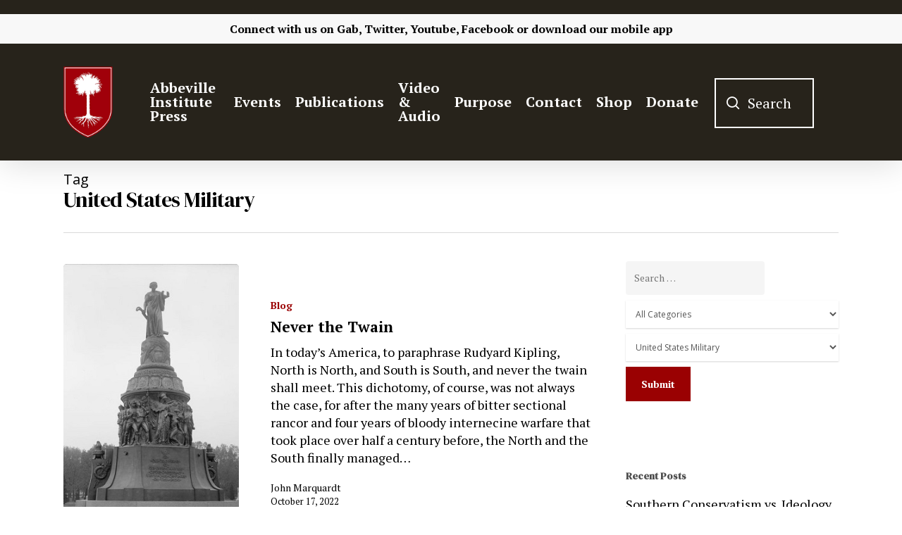

--- FILE ---
content_type: text/html; charset=UTF-8
request_url: https://www.abbevilleinstitute.org/tag/united-states-military/
body_size: 39441
content:
<!DOCTYPE html>

<html lang="en-US" class="no-js">
<head> <script type="text/javascript">if(!gform){document.addEventListener("gform_main_scripts_loaded",function(){gform.scriptsLoaded=!0}),window.addEventListener("DOMContentLoaded",function(){gform.domLoaded=!0});var gform={domLoaded:!1,scriptsLoaded:!1,initializeOnLoaded:function(o){gform.domLoaded&&gform.scriptsLoaded?o():!gform.domLoaded&&gform.scriptsLoaded?window.addEventListener("DOMContentLoaded",o):document.addEventListener("gform_main_scripts_loaded",o)},hooks:{action:{},filter:{}},addAction:function(o,n,r,t){gform.addHook("action",o,n,r,t)},addFilter:function(o,n,r,t){gform.addHook("filter",o,n,r,t)},doAction:function(o){gform.doHook("action",o,arguments)},applyFilters:function(o){return gform.doHook("filter",o,arguments)},removeAction:function(o,n){gform.removeHook("action",o,n)},removeFilter:function(o,n,r){gform.removeHook("filter",o,n,r)},addHook:function(o,n,r,t,i){null==gform.hooks[o][n]&&(gform.hooks[o][n]=[]);var e=gform.hooks[o][n];null==i&&(i=n+"_"+e.length),null==t&&(t=10),gform.hooks[o][n].push({tag:i,callable:r,priority:t})},doHook:function(o,n,r){if(r=Array.prototype.slice.call(r,1),null!=gform.hooks[o][n]){var t,i=gform.hooks[o][n];i.sort(function(o,n){return o.priority-n.priority});for(var e=0;e<i.length;e++)"function"!=typeof(t=i[e].callable)&&(t=window[t]),"action"==o?t.apply(null,r):r[0]=t.apply(null,r)}if("filter"==o)return r[0]},removeHook:function(o,n,r,t){if(null!=gform.hooks[o][n])for(var i=gform.hooks[o][n],e=i.length-1;0<=e;e--)null!=t&&t!=i[e].tag||null!=r&&r!=i[e].priority||i.splice(e,1)}}}</script>
	
	<meta charset="UTF-8">
	
	<meta name="viewport" content="width=device-width, initial-scale=1, maximum-scale=1, user-scalable=0" /><title>United States Military &#8211; Abbeville Institute</title>
<meta name='robots' content='max-image-preview:large' />
<link rel='dns-prefetch' href='//www.googletagmanager.com' />
<link rel='dns-prefetch' href='//maxcdn.bootstrapcdn.com' />
<link rel='dns-prefetch' href='//fonts.googleapis.com' />
<link rel='dns-prefetch' href='//pagead2.googlesyndication.com' />
<link rel="alternate" type="application/rss+xml" title="Abbeville Institute &raquo; Feed" href="https://www.abbevilleinstitute.org/feed/" />
<link rel="alternate" type="application/rss+xml" title="Abbeville Institute &raquo; Comments Feed" href="https://www.abbevilleinstitute.org/comments/feed/" />
<link rel="alternate" type="text/calendar" title="Abbeville Institute &raquo; iCal Feed" href="https://www.abbevilleinstitute.org/events/?ical=1" />
<link rel="alternate" type="application/rss+xml" title="Abbeville Institute &raquo; United States Military Tag Feed" href="https://www.abbevilleinstitute.org/tag/united-states-military/feed/" />
<style id='wp-img-auto-sizes-contain-inline-css' type='text/css'>
img:is([sizes=auto i],[sizes^="auto," i]){contain-intrinsic-size:3000px 1500px}
/*# sourceURL=wp-img-auto-sizes-contain-inline-css */
</style>
<style id='wp-emoji-styles-inline-css' type='text/css'>

	img.wp-smiley, img.emoji {
		display: inline !important;
		border: none !important;
		box-shadow: none !important;
		height: 1em !important;
		width: 1em !important;
		margin: 0 0.07em !important;
		vertical-align: -0.1em !important;
		background: none !important;
		padding: 0 !important;
	}
/*# sourceURL=wp-emoji-styles-inline-css */
</style>
<link rel='stylesheet' id='wp-block-library-css' href='https://www.abbevilleinstitute.org/wp-includes/css/dist/block-library/style.min.css?ver=6.9' type='text/css' media='all' />
<style id='global-styles-inline-css' type='text/css'>
:root{--wp--preset--aspect-ratio--square: 1;--wp--preset--aspect-ratio--4-3: 4/3;--wp--preset--aspect-ratio--3-4: 3/4;--wp--preset--aspect-ratio--3-2: 3/2;--wp--preset--aspect-ratio--2-3: 2/3;--wp--preset--aspect-ratio--16-9: 16/9;--wp--preset--aspect-ratio--9-16: 9/16;--wp--preset--color--black: #000000;--wp--preset--color--cyan-bluish-gray: #abb8c3;--wp--preset--color--white: #ffffff;--wp--preset--color--pale-pink: #f78da7;--wp--preset--color--vivid-red: #cf2e2e;--wp--preset--color--luminous-vivid-orange: #ff6900;--wp--preset--color--luminous-vivid-amber: #fcb900;--wp--preset--color--light-green-cyan: #7bdcb5;--wp--preset--color--vivid-green-cyan: #00d084;--wp--preset--color--pale-cyan-blue: #8ed1fc;--wp--preset--color--vivid-cyan-blue: #0693e3;--wp--preset--color--vivid-purple: #9b51e0;--wp--preset--gradient--vivid-cyan-blue-to-vivid-purple: linear-gradient(135deg,rgb(6,147,227) 0%,rgb(155,81,224) 100%);--wp--preset--gradient--light-green-cyan-to-vivid-green-cyan: linear-gradient(135deg,rgb(122,220,180) 0%,rgb(0,208,130) 100%);--wp--preset--gradient--luminous-vivid-amber-to-luminous-vivid-orange: linear-gradient(135deg,rgb(252,185,0) 0%,rgb(255,105,0) 100%);--wp--preset--gradient--luminous-vivid-orange-to-vivid-red: linear-gradient(135deg,rgb(255,105,0) 0%,rgb(207,46,46) 100%);--wp--preset--gradient--very-light-gray-to-cyan-bluish-gray: linear-gradient(135deg,rgb(238,238,238) 0%,rgb(169,184,195) 100%);--wp--preset--gradient--cool-to-warm-spectrum: linear-gradient(135deg,rgb(74,234,220) 0%,rgb(151,120,209) 20%,rgb(207,42,186) 40%,rgb(238,44,130) 60%,rgb(251,105,98) 80%,rgb(254,248,76) 100%);--wp--preset--gradient--blush-light-purple: linear-gradient(135deg,rgb(255,206,236) 0%,rgb(152,150,240) 100%);--wp--preset--gradient--blush-bordeaux: linear-gradient(135deg,rgb(254,205,165) 0%,rgb(254,45,45) 50%,rgb(107,0,62) 100%);--wp--preset--gradient--luminous-dusk: linear-gradient(135deg,rgb(255,203,112) 0%,rgb(199,81,192) 50%,rgb(65,88,208) 100%);--wp--preset--gradient--pale-ocean: linear-gradient(135deg,rgb(255,245,203) 0%,rgb(182,227,212) 50%,rgb(51,167,181) 100%);--wp--preset--gradient--electric-grass: linear-gradient(135deg,rgb(202,248,128) 0%,rgb(113,206,126) 100%);--wp--preset--gradient--midnight: linear-gradient(135deg,rgb(2,3,129) 0%,rgb(40,116,252) 100%);--wp--preset--font-size--small: 13px;--wp--preset--font-size--medium: 20px;--wp--preset--font-size--large: 36px;--wp--preset--font-size--x-large: 42px;--wp--preset--spacing--20: 0.44rem;--wp--preset--spacing--30: 0.67rem;--wp--preset--spacing--40: 1rem;--wp--preset--spacing--50: 1.5rem;--wp--preset--spacing--60: 2.25rem;--wp--preset--spacing--70: 3.38rem;--wp--preset--spacing--80: 5.06rem;--wp--preset--shadow--natural: 6px 6px 9px rgba(0, 0, 0, 0.2);--wp--preset--shadow--deep: 12px 12px 50px rgba(0, 0, 0, 0.4);--wp--preset--shadow--sharp: 6px 6px 0px rgba(0, 0, 0, 0.2);--wp--preset--shadow--outlined: 6px 6px 0px -3px rgb(255, 255, 255), 6px 6px rgb(0, 0, 0);--wp--preset--shadow--crisp: 6px 6px 0px rgb(0, 0, 0);}:where(.is-layout-flex){gap: 0.5em;}:where(.is-layout-grid){gap: 0.5em;}body .is-layout-flex{display: flex;}.is-layout-flex{flex-wrap: wrap;align-items: center;}.is-layout-flex > :is(*, div){margin: 0;}body .is-layout-grid{display: grid;}.is-layout-grid > :is(*, div){margin: 0;}:where(.wp-block-columns.is-layout-flex){gap: 2em;}:where(.wp-block-columns.is-layout-grid){gap: 2em;}:where(.wp-block-post-template.is-layout-flex){gap: 1.25em;}:where(.wp-block-post-template.is-layout-grid){gap: 1.25em;}.has-black-color{color: var(--wp--preset--color--black) !important;}.has-cyan-bluish-gray-color{color: var(--wp--preset--color--cyan-bluish-gray) !important;}.has-white-color{color: var(--wp--preset--color--white) !important;}.has-pale-pink-color{color: var(--wp--preset--color--pale-pink) !important;}.has-vivid-red-color{color: var(--wp--preset--color--vivid-red) !important;}.has-luminous-vivid-orange-color{color: var(--wp--preset--color--luminous-vivid-orange) !important;}.has-luminous-vivid-amber-color{color: var(--wp--preset--color--luminous-vivid-amber) !important;}.has-light-green-cyan-color{color: var(--wp--preset--color--light-green-cyan) !important;}.has-vivid-green-cyan-color{color: var(--wp--preset--color--vivid-green-cyan) !important;}.has-pale-cyan-blue-color{color: var(--wp--preset--color--pale-cyan-blue) !important;}.has-vivid-cyan-blue-color{color: var(--wp--preset--color--vivid-cyan-blue) !important;}.has-vivid-purple-color{color: var(--wp--preset--color--vivid-purple) !important;}.has-black-background-color{background-color: var(--wp--preset--color--black) !important;}.has-cyan-bluish-gray-background-color{background-color: var(--wp--preset--color--cyan-bluish-gray) !important;}.has-white-background-color{background-color: var(--wp--preset--color--white) !important;}.has-pale-pink-background-color{background-color: var(--wp--preset--color--pale-pink) !important;}.has-vivid-red-background-color{background-color: var(--wp--preset--color--vivid-red) !important;}.has-luminous-vivid-orange-background-color{background-color: var(--wp--preset--color--luminous-vivid-orange) !important;}.has-luminous-vivid-amber-background-color{background-color: var(--wp--preset--color--luminous-vivid-amber) !important;}.has-light-green-cyan-background-color{background-color: var(--wp--preset--color--light-green-cyan) !important;}.has-vivid-green-cyan-background-color{background-color: var(--wp--preset--color--vivid-green-cyan) !important;}.has-pale-cyan-blue-background-color{background-color: var(--wp--preset--color--pale-cyan-blue) !important;}.has-vivid-cyan-blue-background-color{background-color: var(--wp--preset--color--vivid-cyan-blue) !important;}.has-vivid-purple-background-color{background-color: var(--wp--preset--color--vivid-purple) !important;}.has-black-border-color{border-color: var(--wp--preset--color--black) !important;}.has-cyan-bluish-gray-border-color{border-color: var(--wp--preset--color--cyan-bluish-gray) !important;}.has-white-border-color{border-color: var(--wp--preset--color--white) !important;}.has-pale-pink-border-color{border-color: var(--wp--preset--color--pale-pink) !important;}.has-vivid-red-border-color{border-color: var(--wp--preset--color--vivid-red) !important;}.has-luminous-vivid-orange-border-color{border-color: var(--wp--preset--color--luminous-vivid-orange) !important;}.has-luminous-vivid-amber-border-color{border-color: var(--wp--preset--color--luminous-vivid-amber) !important;}.has-light-green-cyan-border-color{border-color: var(--wp--preset--color--light-green-cyan) !important;}.has-vivid-green-cyan-border-color{border-color: var(--wp--preset--color--vivid-green-cyan) !important;}.has-pale-cyan-blue-border-color{border-color: var(--wp--preset--color--pale-cyan-blue) !important;}.has-vivid-cyan-blue-border-color{border-color: var(--wp--preset--color--vivid-cyan-blue) !important;}.has-vivid-purple-border-color{border-color: var(--wp--preset--color--vivid-purple) !important;}.has-vivid-cyan-blue-to-vivid-purple-gradient-background{background: var(--wp--preset--gradient--vivid-cyan-blue-to-vivid-purple) !important;}.has-light-green-cyan-to-vivid-green-cyan-gradient-background{background: var(--wp--preset--gradient--light-green-cyan-to-vivid-green-cyan) !important;}.has-luminous-vivid-amber-to-luminous-vivid-orange-gradient-background{background: var(--wp--preset--gradient--luminous-vivid-amber-to-luminous-vivid-orange) !important;}.has-luminous-vivid-orange-to-vivid-red-gradient-background{background: var(--wp--preset--gradient--luminous-vivid-orange-to-vivid-red) !important;}.has-very-light-gray-to-cyan-bluish-gray-gradient-background{background: var(--wp--preset--gradient--very-light-gray-to-cyan-bluish-gray) !important;}.has-cool-to-warm-spectrum-gradient-background{background: var(--wp--preset--gradient--cool-to-warm-spectrum) !important;}.has-blush-light-purple-gradient-background{background: var(--wp--preset--gradient--blush-light-purple) !important;}.has-blush-bordeaux-gradient-background{background: var(--wp--preset--gradient--blush-bordeaux) !important;}.has-luminous-dusk-gradient-background{background: var(--wp--preset--gradient--luminous-dusk) !important;}.has-pale-ocean-gradient-background{background: var(--wp--preset--gradient--pale-ocean) !important;}.has-electric-grass-gradient-background{background: var(--wp--preset--gradient--electric-grass) !important;}.has-midnight-gradient-background{background: var(--wp--preset--gradient--midnight) !important;}.has-small-font-size{font-size: var(--wp--preset--font-size--small) !important;}.has-medium-font-size{font-size: var(--wp--preset--font-size--medium) !important;}.has-large-font-size{font-size: var(--wp--preset--font-size--large) !important;}.has-x-large-font-size{font-size: var(--wp--preset--font-size--x-large) !important;}
/*# sourceURL=global-styles-inline-css */
</style>

<style id='classic-theme-styles-inline-css' type='text/css'>
/*! This file is auto-generated */
.wp-block-button__link{color:#fff;background-color:#32373c;border-radius:9999px;box-shadow:none;text-decoration:none;padding:calc(.667em + 2px) calc(1.333em + 2px);font-size:1.125em}.wp-block-file__button{background:#32373c;color:#fff;text-decoration:none}
/*# sourceURL=/wp-includes/css/classic-themes.min.css */
</style>
<link rel='stylesheet' id='teachable-buy-button-css' href='https://www.abbevilleinstitute.org/wp-content/plugins/teachable/build/css/buy-button-styles.css?ver=1.0.0' type='text/css' media='all' />
<link rel='stylesheet' id='authors-list-css-css' href='https://www.abbevilleinstitute.org/wp-content/plugins/authors-list/backend/assets/css/front.css?ver=2.0.6.2' type='text/css' media='all' />
<link rel='stylesheet' id='jquery-ui-css-css' href='https://www.abbevilleinstitute.org/wp-content/plugins/authors-list/backend/assets/css/jquery-ui.css?ver=2.0.6.2' type='text/css' media='all' />
<link rel='stylesheet' id='salient-social-css' href='https://www.abbevilleinstitute.org/wp-content/plugins/salient-social/css/style.css?ver=1.1' type='text/css' media='all' />
<style id='salient-social-inline-css' type='text/css'>

  .sharing-default-minimal .nectar-love.loved,
  body .nectar-social[data-color-override="override"].fixed > a:before, 
  body .nectar-social[data-color-override="override"].fixed .nectar-social-inner a,
  .sharing-default-minimal .nectar-social[data-color-override="override"] .nectar-social-inner a:hover {
    background-color: #9a0102;
  }
  .nectar-social.hover .nectar-love.loved,
  .nectar-social.hover > .nectar-love-button a:hover,
  .nectar-social[data-color-override="override"].hover > div a:hover,
  #single-below-header .nectar-social[data-color-override="override"].hover > div a:hover,
  .nectar-social[data-color-override="override"].hover .share-btn:hover,
  .sharing-default-minimal .nectar-social[data-color-override="override"] .nectar-social-inner a {
    border-color: #9a0102;
  }
  #single-below-header .nectar-social.hover .nectar-love.loved i,
  #single-below-header .nectar-social.hover[data-color-override="override"] a:hover,
  #single-below-header .nectar-social.hover[data-color-override="override"] a:hover i,
  #single-below-header .nectar-social.hover .nectar-love-button a:hover i,
  .nectar-love:hover i,
  .hover .nectar-love:hover .total_loves,
  .nectar-love.loved i,
  .nectar-social.hover .nectar-love.loved .total_loves,
  .nectar-social.hover .share-btn:hover, 
  .nectar-social[data-color-override="override"].hover .nectar-social-inner a:hover,
  .nectar-social[data-color-override="override"].hover > div:hover span,
  .sharing-default-minimal .nectar-social[data-color-override="override"] .nectar-social-inner a:not(:hover) i,
  .sharing-default-minimal .nectar-social[data-color-override="override"] .nectar-social-inner a:not(:hover) {
    color: #9a0102;
  }
/*# sourceURL=salient-social-inline-css */
</style>
<link rel='stylesheet' id='searchandfilter-css' href='https://www.abbevilleinstitute.org/wp-content/plugins/search-filter/style.css?ver=1' type='text/css' media='all' />
<link rel='stylesheet' id='sab_font-awesome-css' href='//maxcdn.bootstrapcdn.com/font-awesome/4.7.0/css/font-awesome.min.css?ver=6.9' type='text/css' media='all' />
<link rel='stylesheet' id='sab_custom_css-css' href='https://www.abbevilleinstitute.org/wp-content/plugins/simple-author-bio/includes/../css/style.css?ver=6.9' type='text/css' media='all' />
<link rel='stylesheet' id='font-awesome-css' href='https://www.abbevilleinstitute.org/wp-content/themes/abbevilletheme/css/font-awesome.min.css?ver=4.6.4' type='text/css' media='all' />
<link rel='stylesheet' id='salient-grid-system-css' href='https://www.abbevilleinstitute.org/wp-content/themes/abbevilletheme/css/grid-system.css?ver=12.1.6' type='text/css' media='all' />
<link rel='stylesheet' id='main-styles-css' href='https://www.abbevilleinstitute.org/wp-content/themes/abbevilletheme/css/style.css?ver=12.1.6' type='text/css' media='all' />
<link rel='stylesheet' id='nectar-header-secondary-nav-css' href='https://www.abbevilleinstitute.org/wp-content/themes/abbevilletheme/css/header/header-secondary-nav.css?ver=12.1.6' type='text/css' media='all' />
<link rel='stylesheet' id='nectar-ocm-fullscreen-css' href='https://www.abbevilleinstitute.org/wp-content/themes/abbevilletheme/css/off-canvas/fullscreen.css?ver=12.1.6' type='text/css' media='all' />
<link rel='stylesheet' id='fancyBox-css' href='https://www.abbevilleinstitute.org/wp-content/themes/abbevilletheme/css/plugins/jquery.fancybox.css?ver=3.3.1' type='text/css' media='all' />
<link rel='stylesheet' id='nectar_default_font_open_sans-css' href='https://fonts.googleapis.com/css?family=Open+Sans%3A300%2C400%2C600%2C700&#038;subset=latin%2Clatin-ext' type='text/css' media='all' />
<link rel='stylesheet' id='responsive-css' href='https://www.abbevilleinstitute.org/wp-content/themes/abbevilletheme/css/responsive.css?ver=12.1.6' type='text/css' media='all' />
<link rel='stylesheet' id='skin-material-css' href='https://www.abbevilleinstitute.org/wp-content/themes/abbevilletheme/css/skin-material.css?ver=12.1.6' type='text/css' media='all' />
<link rel='stylesheet' id='dflip-style-css' href='https://www.abbevilleinstitute.org/wp-content/plugins/3d-flipbook-dflip-lite/assets/css/dflip.min.css?ver=2.4.20' type='text/css' media='all' />
<link rel='stylesheet' id='heateor_sss_frontend_css-css' href='https://www.abbevilleinstitute.org/wp-content/plugins/sassy-social-share/public/css/sassy-social-share-public.css?ver=3.3.79' type='text/css' media='all' />
<style id='heateor_sss_frontend_css-inline-css' type='text/css'>
.heateor_sss_button_instagram span.heateor_sss_svg,a.heateor_sss_instagram span.heateor_sss_svg{background:radial-gradient(circle at 30% 107%,#fdf497 0,#fdf497 5%,#fd5949 45%,#d6249f 60%,#285aeb 90%)}.heateor_sss_horizontal_sharing .heateor_sss_svg,.heateor_sss_standard_follow_icons_container .heateor_sss_svg{color:#fff;border-width:0px;border-style:solid;border-color:transparent}.heateor_sss_horizontal_sharing .heateorSssTCBackground{color:#666}.heateor_sss_horizontal_sharing span.heateor_sss_svg:hover,.heateor_sss_standard_follow_icons_container span.heateor_sss_svg:hover{border-color:transparent;}.heateor_sss_vertical_sharing span.heateor_sss_svg,.heateor_sss_floating_follow_icons_container span.heateor_sss_svg{color:#fff;border-width:0px;border-style:solid;border-color:transparent;}.heateor_sss_vertical_sharing .heateorSssTCBackground{color:#666;}.heateor_sss_vertical_sharing span.heateor_sss_svg:hover,.heateor_sss_floating_follow_icons_container span.heateor_sss_svg:hover{border-color:transparent;}@media screen and (max-width:783px) {.heateor_sss_vertical_sharing{display:none!important}}div.heateor_sss_mobile_footer{display:none;}@media screen and (max-width:783px){div.heateor_sss_bottom_sharing .heateorSssTCBackground{background-color:white}div.heateor_sss_bottom_sharing{width:100%!important;left:0!important;}div.heateor_sss_bottom_sharing a{width:12.5% !important;}div.heateor_sss_bottom_sharing .heateor_sss_svg{width: 100% !important;}div.heateor_sss_bottom_sharing div.heateorSssTotalShareCount{font-size:1em!important;line-height:28px!important}div.heateor_sss_bottom_sharing div.heateorSssTotalShareText{font-size:.7em!important;line-height:0px!important}div.heateor_sss_mobile_footer{display:block;height:40px;}.heateor_sss_bottom_sharing{padding:0!important;display:block!important;width:auto!important;bottom:-2px!important;top: auto!important;}.heateor_sss_bottom_sharing .heateor_sss_square_count{line-height:inherit;}.heateor_sss_bottom_sharing .heateorSssSharingArrow{display:none;}.heateor_sss_bottom_sharing .heateorSssTCBackground{margin-right:1.1em!important}}
/*# sourceURL=heateor_sss_frontend_css-inline-css */
</style>
<link rel='stylesheet' id='dynamic-css-css' href='https://www.abbevilleinstitute.org/wp-content/themes/abbevilletheme/css/salient-dynamic-styles.css?ver=5611' type='text/css' media='all' />
<style id='dynamic-css-inline-css' type='text/css'>
#header-space{background-color:#ffffff}@media only screen and (min-width:1000px){body #ajax-content-wrap.no-scroll{min-height:calc(100vh - 208px);height:calc(100vh - 208px)!important;}}@media only screen and (min-width:1000px){#page-header-wrap.fullscreen-header,#page-header-wrap.fullscreen-header #page-header-bg,html:not(.nectar-box-roll-loaded) .nectar-box-roll > #page-header-bg.fullscreen-header,.nectar_fullscreen_zoom_recent_projects,#nectar_fullscreen_rows:not(.afterLoaded) > div{height:calc(100vh - 207px);}.wpb_row.vc_row-o-full-height.top-level,.wpb_row.vc_row-o-full-height.top-level > .col.span_12{min-height:calc(100vh - 207px);}html:not(.nectar-box-roll-loaded) .nectar-box-roll > #page-header-bg.fullscreen-header{top:208px;}.nectar-slider-wrap[data-fullscreen="true"]:not(.loaded),.nectar-slider-wrap[data-fullscreen="true"]:not(.loaded) .swiper-container{height:calc(100vh - 206px)!important;}.admin-bar .nectar-slider-wrap[data-fullscreen="true"]:not(.loaded),.admin-bar .nectar-slider-wrap[data-fullscreen="true"]:not(.loaded) .swiper-container{height:calc(100vh - 206px - 32px)!important;}}#nectar_fullscreen_rows{background-color:;}
#footer-outer #footer-widgets .widget h4, #footer-outer .col .widget_recent_entries span, #footer-outer .col .recent_posts_extra_widget .post-widget-text span{
    color: white !important;
}

#footer-outer #footer-widgets .col input[type=text], #footer-outer #footer-widgets .col input[type=email]{
    background-color: white !important;
}

#footer-outer .widget.widget_media_image img {
    padding-top: 5% !important;
}

#footer-outer .container{
    padding: 0 !important;
}

#footer-outer .nectar-button {
    color:#9a0102!important;
}

#footer-outer .nectar-button:hover {
    color:#9a0102bd!important
}

body #footer-outer i, body #header-secondary-outer #social i {
    background-color:transparent!important;
}

.fa-youtube-play{
    padding-right: 2% !important;
}

.fa-twitter{
    padding-right: 2% !important;
}

.fa-facebook{
    padding-right: 2% !important;
}

.fa-rss{
    padding-right: 2% !important;
}

.fa-amazon{
    padding-right: 2% !important;
}

.fa-podcast{
    padding-right: 2% !important;
}

#gform_submit_button_1{
    border: solid 2px white !important;
}

#footer-outer h4{
    font-weight: 700 !important;
    font-size: 20px !important;
}

#header-outer{
    top: 20px !important;
}

body .gform_wrapper .top_label .gfield_label {
    margin-top: 0px;
}
.gform_wrapper textarea.medium {
    height:70px;
}

.blog .page-header-bg-image{
    background-image: url(https://www.abbevilleinstitute.org/wp-content/uploads/2021/04/blogheader-02.png) !important;
}

.review-posts .page-header-bg-image{
    background-image: url(https://www.abbevilleinstitute.org/wp-content/uploads/2021/04/reviewheader-03.png) !important;
}

.clyde-wilson-library .page-header-bg-image{
    background-image: url(https://www.abbevilleinstitute.org/wp-content/uploads/2021/03/clydewilsonheader-01.png) !important;
}

#header-secondary-outer{
    padding: 1% !important;
}
/*Events*/
.tribe-events .tribe-events-c-ical__link{
    border: 1px solid #9a0102 !important;
    color: #9a0102;
}

.tribe-events .tribe-events-c-ical__link:active, .tribe-events .tribe-events-c-ical__link:focus, .tribe-events .tribe-events-c-ical__link:hover{
    background-color: #9a0102 !important;
}

.tribe-common .tribe-common-c-svgicon{
    color: #9a0102 !important;
}

.tribe-events .tribe-events-calendar-month__day--current .tribe-events-calendar-month__day-date, .tribe-events .tribe-events-calendar-month__day--current .tribe-events-calendar-month__day-date-link{
    color: #9a0102 !important;
}

.tribe-common .tribe-common-anchor-thin-alt{
    border-bottom: 1px solid #9a0102 !important;
}

.tribe-common .tribe-common-anchor-thin-alt:hover{
    color: #9a0102 !important;
}

/*body.material #header-outer .cart-menu .cart-icon-wrap .icon-salient-cart, body.material #top nav ul #search-btn a span{
    font-size: 30px !important;
    margin-left: 0 !important;
}

body.material #header-outer:not([data-format="left-header"]) #top nav >.buttons{
    margin-left: 0 !important;
} */

.searchandfilter li{
    list-style: none !important;
}

/*Search Box*/
.icon-salient-search:after{
    content: "Search";
    display: initial;
    position: relative;
    margin-left: -35px;
    margin-bottom: 3px;
    border: 2px solid white;
    font-family: 'PT Serif';
    text-align: center !important;
    font-size: 20px;
    padding-top: 20px;
    padding-bottom: 20px;
    padding-left: 45px;
    padding-right: 30px;
}

#header-outer[data-full-width="true"] header >.container{
    padding: 0 70px !important;
}

body.material #header-outer[data-full-width="true"]:not([data-format="left-header"]) #top nav >.buttons{
    margin-right: 45px;
    margin-left: 40px;
}

#search-btn{
    padding-right: 10px;
    margin-left: 0 !important;
}

.icon-salient-search{
    font-size: 18px !important;
}

/*Mobile Header*/

@media only screen and (max-width: 600px){
   .icon-salient-search:after{
       display: none !important;
} 
}

@media only screen and (max-width: 600px){
   #header-outer[data-full-width="true"] header >.container{
    padding: 10px 10px!important;
} 
}

@media only screen and (max-width: 600px){
    .mobile-only-logo{
        padding-top: 20px !important;
    }
}

@media only screen and (max-width: 600px){
    .col .span_9 .col_last{
        padding-top: 10px !important;
    }
}

body.search #search-results .result .inner-wrap .avatar, .dcms_author-avatar .avatar, .grav-wrap .avatar {
    display:none!important;
}

body.search #search-results .result .inner-wrap .text a {
    color: #252525;
    font-weight: 600;
}

body.search #search-results .result .inner-wrap .text a:hover {
    color: #9A0102;
    font-weight: 600;
}

body.search #search-results .result .inner-wrap .text a:after {
    content:" - ";
}

.dcms_author-info .dcms_author-description, .dcms_author-info .dcms_author-heading {
    margin:3%!important;
}

.nectar-social.fixed {
    display:none;
}

.heateor_sss_vertical_sharing .heateorSssSharing, .heateor_sss_floating_follow_icons_container .heateorSssSharing {
    border-width: 1px!important;
    border-style: solid;
    border-color: #ffffff;
    background: #9a0102!important;
}

.blog_next_prev_buttons {
    display:none;
}

.fa-facebook {
    margin-top:10px;
}

.fa-facebook-f:before, .fa-facebook:before {
    content: url(https://www.abbevilleinstitute.org/wp-content/uploads/2022/01/gab-icon-20x20-1.png)!important;
    width:20px!important;
    display:inline;
}

#top nav ul #search-btn a {
    width:100%;
}

@media (max-width: 1000px){
.icon-salient-search:after {
    display:none!important;
}
}

blockquote {
    font-family: 'Open Sans';
    font-weight: 700;
    line-height: 25px;
    font-size: 19px;
    letter-spacing: normal;
    margin-bottom: 30px;
}
/*# sourceURL=dynamic-css-inline-css */
</style>
<link rel='stylesheet' id='redux-google-fonts-salient_redux-css' href='https://fonts.googleapis.com/css?family=PT+Serif%3A700%2C400%7CDM+Serif+Display%3A400&#038;subset=latin&#038;ver=1666620702' type='text/css' media='all' />
<script type="text/javascript" src="https://www.abbevilleinstitute.org/wp-includes/js/jquery/jquery.min.js?ver=3.7.1" id="jquery-core-js"></script>
<script type="text/javascript" src="https://www.abbevilleinstitute.org/wp-includes/js/jquery/jquery-migrate.min.js?ver=3.4.1" id="jquery-migrate-js"></script>

<!-- Google tag (gtag.js) snippet added by Site Kit -->
<!-- Google Analytics snippet added by Site Kit -->
<script type="text/javascript" src="https://www.googletagmanager.com/gtag/js?id=G-JQX64G81KS" id="google_gtagjs-js" async></script>
<script type="text/javascript" id="google_gtagjs-js-after">
/* <![CDATA[ */
window.dataLayer = window.dataLayer || [];function gtag(){dataLayer.push(arguments);}
gtag("set","linker",{"domains":["www.abbevilleinstitute.org"]});
gtag("js", new Date());
gtag("set", "developer_id.dZTNiMT", true);
gtag("config", "G-JQX64G81KS");
//# sourceURL=google_gtagjs-js-after
/* ]]> */
</script>
<link rel="https://api.w.org/" href="https://www.abbevilleinstitute.org/wp-json/" /><link rel="alternate" title="JSON" type="application/json" href="https://www.abbevilleinstitute.org/wp-json/wp/v2/tags/2116" /><link rel="EditURI" type="application/rsd+xml" title="RSD" href="https://www.abbevilleinstitute.org/xmlrpc.php?rsd" />
<meta name="generator" content="Site Kit by Google 1.170.0" /><meta name="tec-api-version" content="v1"><meta name="tec-api-origin" content="https://www.abbevilleinstitute.org"><link rel="alternate" href="https://www.abbevilleinstitute.org/wp-json/tribe/events/v1/events/?tags=united-states-military" /><script type="text/javascript"> var root = document.getElementsByTagName( "html" )[0]; root.setAttribute( "class", "js" ); </script>
<!-- Google AdSense meta tags added by Site Kit -->
<meta name="google-adsense-platform-account" content="ca-host-pub-2644536267352236">
<meta name="google-adsense-platform-domain" content="sitekit.withgoogle.com">
<!-- End Google AdSense meta tags added by Site Kit -->
<style type="text/css">.recentcomments a{display:inline !important;padding:0 !important;margin:0 !important;}</style><meta name="generator" content="Powered by WPBakery Page Builder - drag and drop page builder for WordPress."/>

<!-- Google AdSense snippet added by Site Kit -->
<script type="text/javascript" async="async" src="https://pagead2.googlesyndication.com/pagead/js/adsbygoogle.js?client=ca-pub-9008782652146929&amp;host=ca-host-pub-2644536267352236" crossorigin="anonymous"></script>

<!-- End Google AdSense snippet added by Site Kit -->
<link rel="icon" href="https://www.abbevilleinstitute.org/wp-content/uploads/2021/02/cropped-Abbeville-Logo-32x32.png" sizes="32x32" />
<link rel="icon" href="https://www.abbevilleinstitute.org/wp-content/uploads/2021/02/cropped-Abbeville-Logo-192x192.png" sizes="192x192" />
<link rel="apple-touch-icon" href="https://www.abbevilleinstitute.org/wp-content/uploads/2021/02/cropped-Abbeville-Logo-180x180.png" />
<meta name="msapplication-TileImage" content="https://www.abbevilleinstitute.org/wp-content/uploads/2021/02/cropped-Abbeville-Logo-270x270.png" />
<noscript><style> .wpb_animate_when_almost_visible { opacity: 1; }</style></noscript>	
<link rel='stylesheet' id='js_composer_front-css' href='https://www.abbevilleinstitute.org/wp-content/plugins/js_composer_salient/assets/css/js_composer.min.css?ver=6.4.2' type='text/css' media='all' />
<link rel='stylesheet' id='iconsmind-css' href='https://www.abbevilleinstitute.org/wp-content/themes/abbevilletheme/css/iconsmind.css?ver=7.6' type='text/css' media='all' />
</head>


<body class="archive tag tag-united-states-military tag-2116 wp-theme-abbevilletheme tribe-no-js material wpb-js-composer js-comp-ver-6.4.2 vc_responsive" data-footer-reveal="false" data-footer-reveal-shadow="none" data-header-format="default" data-body-border="off" data-boxed-style="" data-header-breakpoint="1000" data-dropdown-style="minimal" data-cae="easeOutCubic" data-cad="750" data-megamenu-width="contained" data-aie="none" data-ls="fancybox" data-apte="standard" data-hhun="1" data-fancy-form-rcs="default" data-form-style="default" data-form-submit="regular" data-is="minimal" data-button-style="default" data-user-account-button="false" data-flex-cols="true" data-col-gap="default" data-header-inherit-rc="false" data-header-search="true" data-animated-anchors="true" data-ajax-transitions="false" data-full-width-header="true" data-slide-out-widget-area="true" data-slide-out-widget-area-style="fullscreen-alt" data-user-set-ocm="off" data-loading-animation="none" data-bg-header="false" data-responsive="1" data-ext-responsive="true" data-header-resize="0" data-header-color="custom" data-cart="false" data-remove-m-parallax="" data-remove-m-video-bgs="" data-m-animate="0" data-force-header-trans-color="light" data-smooth-scrolling="0" data-permanent-transparent="false" >
	
	<script type="text/javascript"> if(navigator.userAgent.match(/(Android|iPod|iPhone|iPad|BlackBerry|IEMobile|Opera Mini)/)) { document.body.className += " using-mobile-browser "; } </script><div class="ocm-effect-wrap"><div class="ocm-effect-wrap-inner">	
	<div id="header-space"  data-header-mobile-fixed='1'></div> 
	
		
	<div id="header-outer" data-has-menu="true" data-has-buttons="yes" data-header-button_style="default" data-using-pr-menu="false" data-mobile-fixed="1" data-ptnm="false" data-lhe="animated_underline" data-user-set-bg="#27231b" data-format="default" data-permanent-transparent="false" data-megamenu-rt="0" data-remove-fixed="1" data-header-resize="0" data-cart="false" data-transparency-option="" data-box-shadow="large" data-shrink-num="6" data-using-secondary="1" data-using-logo="1" data-logo-height="110" data-m-logo-height="70" data-padding="28" data-full-width="true" data-condense="false" >
		
			
	<div id="header-secondary-outer" class="default" data-mobile="default" data-remove-fixed="1" data-lhe="animated_underline" data-secondary-text="true" data-full-width="true" data-mobile-fixed="1" data-permanent-transparent="false" >
		<div class="container">
			<nav>
				<div class="nectar-center-text">Connect with us on <a href="https://gab.com/AbbevilleInstitute">Gab,</a> <a href="https://twitter.com/AbbevilleInst">Twitter,</a> <a href="https://www.youtube.com/channel/UCWwfaPb0DP3VGbCPP3sWLqg">Youtube,</a> <a href="https://www.facebook.com/abbevilleinstitute">Facebook</a> or <a href="https://subsplash.com/theabbevilleinstitute/app">download our mobile app</a></div>				
			</nav>
		</div>
	</div>
	

<div id="search-outer" class="nectar">
	<div id="search">
		<div class="container">
			 <div id="search-box">
				 <div class="inner-wrap">
					 <div class="col span_12">
						  <form role="search" action="https://www.abbevilleinstitute.org/" method="GET">
														 <input type="text" name="s"  value="" placeholder="Search" /> 
							 								
						<span>Hit enter to search or ESC to close</span>						</form>
					</div><!--/span_12-->
				</div><!--/inner-wrap-->
			 </div><!--/search-box-->
			 <div id="close"><a href="#">
				<span class="close-wrap"> <span class="close-line close-line1"></span> <span class="close-line close-line2"></span> </span>				 </a></div>
		 </div><!--/container-->
	</div><!--/search-->
</div><!--/search-outer-->

<header id="top">
	<div class="container">
		<div class="row">
			<div class="col span_3">
				<a id="logo" href="https://www.abbevilleinstitute.org" data-supplied-ml-starting-dark="false" data-supplied-ml-starting="true" data-supplied-ml="false" >
					<img class="stnd default-logo dark-version" alt="Abbeville Institute" src="https://www.abbevilleinstitute.org/wp-content/uploads/2021/02/Abbeville-Logo.png" srcset="https://www.abbevilleinstitute.org/wp-content/uploads/2021/02/Abbeville-Logo.png 1x, https://www.abbevilleinstitute.org/wp-content/uploads/2021/02/Abbeville-Logo.png 2x" /><img class="starting-logo mobile-only-logo" alt="Abbeville Institute" src="https://www.abbevilleinstitute.org/wp-content/uploads/2021/02/Croppedlogo.png" /><img class="starting-logo default-logo"  alt="Abbeville Institute" src="https://www.abbevilleinstitute.org/wp-content/uploads/2021/02/Croppedlogo.png" srcset="https://www.abbevilleinstitute.org/wp-content/uploads/2021/02/Croppedlogo.png 1x, https://www.abbevilleinstitute.org/wp-content/uploads/2021/02/Croppedlogo.png 2x" /> 
				</a>
				
							</div><!--/span_3-->
			
			<div class="col span_9 col_last">
									<a class="mobile-search" href="#searchbox"><span class="nectar-icon icon-salient-search" aria-hidden="true"></span></a>
										<div class="slide-out-widget-area-toggle mobile-icon fullscreen-alt" data-custom-color="false" data-icon-animation="simple-transform">
						<div> <a href="#sidewidgetarea" aria-label="Navigation Menu" aria-expanded="false" class="closed">
							<span aria-hidden="true"> <i class="lines-button x2"> <i class="lines"></i> </i> </span>
						</a></div> 
					</div>
								
									
					<nav>
						
						<ul class="sf-menu">	
							<li id="menu-item-12473" class="menu-item menu-item-type-custom menu-item-object-custom menu-item-12473"><a href="https://www.abbevilleinstitute.org/abbeville-institute-press/">Abbeville Institute Press</a></li>
<li id="menu-item-16634" class="menu-item menu-item-type-custom menu-item-object-custom menu-item-16634"><a href="https://abbevilleinstitute.org/events">Events</a></li>
<li id="menu-item-6" class="menu-item menu-item-type-custom menu-item-object-custom menu-item-has-children menu-item-6"><a href="#">Publications</a>
<ul class="sub-menu">
	<li id="menu-item-12468" class="menu-item menu-item-type-taxonomy menu-item-object-category menu-item-12468"><a href="https://www.abbevilleinstitute.org/category/review-posts/">Review Posts</a></li>
	<li id="menu-item-12472" class="menu-item menu-item-type-taxonomy menu-item-object-category menu-item-12472"><a href="https://www.abbevilleinstitute.org/category/clyde-wilson-library/">Clyde Wilson Library</a></li>
	<li id="menu-item-12467" class="menu-item menu-item-type-taxonomy menu-item-object-category menu-item-has-children menu-item-12467"><a href="https://www.abbevilleinstitute.org/category/blog/">Blog<span class="sf-sub-indicator"><i class="fa fa-angle-right icon-in-menu"></i></span></a>
	<ul class="sub-menu">
		<li id="menu-item-11914" class="menu-item menu-item-type-post_type menu-item-object-page menu-item-11914"><a href="https://www.abbevilleinstitute.org/article-submission-guidelines/">Article Submission Guidelines</a></li>
	</ul>
</li>
	<li id="menu-item-16890" class="menu-item menu-item-type-post_type menu-item-object-page menu-item-16890"><a href="https://www.abbevilleinstitute.org/authors/">Authors</a></li>
	<li id="menu-item-9896" class="menu-item menu-item-type-post_type menu-item-object-page menu-item-has-children menu-item-9896"><a href="https://www.abbevilleinstitute.org/recommendations/">Recommendations<span class="sf-sub-indicator"><i class="fa fa-angle-right icon-in-menu"></i></span></a>
	<ul class="sub-menu">
		<li id="menu-item-9897" class="menu-item menu-item-type-custom menu-item-object-custom menu-item-9897"><a href="https://www.abbevilleinstitute.org/recommended-books/">Books</a></li>
		<li id="menu-item-9898" class="menu-item menu-item-type-custom menu-item-object-custom menu-item-has-children menu-item-9898"><a href="https://www.abbevilleinstitute.org/recommended-music/">Music<span class="sf-sub-indicator"><i class="fa fa-angle-right icon-in-menu"></i></span></a>
		<ul class="sub-menu">
			<li id="menu-item-9931" class="menu-item menu-item-type-post_type menu-item-object-page menu-item-9931"><a href="https://www.abbevilleinstitute.org/blues/">Blues</a></li>
			<li id="menu-item-9932" class="menu-item menu-item-type-post_type menu-item-object-page menu-item-9932"><a href="https://www.abbevilleinstitute.org/southern-rock/">Southern Rock</a></li>
		</ul>
</li>
		<li id="menu-item-11920" class="menu-item menu-item-type-post_type menu-item-object-page menu-item-11920"><a href="https://www.abbevilleinstitute.org/recommended-links/">Recommended Links</a></li>
	</ul>
</li>
</ul>
</li>
<li id="menu-item-7" class="menu-item menu-item-type-custom menu-item-object-custom menu-item-has-children menu-item-7"><a href="#">Video &#038; Audio</a>
<ul class="sub-menu">
	<li id="menu-item-11903" class="menu-item menu-item-type-post_type menu-item-object-page menu-item-11903"><a href="https://www.abbevilleinstitute.org/lectures/">Lectures</a></li>
	<li id="menu-item-11904" class="menu-item menu-item-type-post_type menu-item-object-page menu-item-11904"><a href="https://www.abbevilleinstitute.org/podcast-2/">Podcast</a></li>
	<li id="menu-item-11906" class="menu-item menu-item-type-post_type menu-item-object-page menu-item-11906"><a href="https://www.abbevilleinstitute.org/youtube-videos/">Youtube Videos</a></li>
</ul>
</li>
<li id="menu-item-11913" class="menu-item menu-item-type-post_type menu-item-object-page menu-item-11913"><a href="https://www.abbevilleinstitute.org/purpose/">Purpose</a></li>
<li id="menu-item-11915" class="menu-item menu-item-type-post_type menu-item-object-page menu-item-11915"><a href="https://www.abbevilleinstitute.org/contact/">Contact</a></li>
<li id="menu-item-9892" class="menu-item menu-item-type-custom menu-item-object-custom menu-item-9892"><a href="https://abbevillegear.qbstores.com/all_products/all-products">Shop</a></li>
<li id="menu-item-9893" class="menu-item menu-item-type-custom menu-item-object-custom menu-item-9893"><a href="https://abbevilleinstitute.salsalabs.org/DonorForm1/index.html">Donate</a></li>
						</ul>
						

													<ul class="buttons sf-menu" data-user-set-ocm="off">
								
								<li id="search-btn"><div><a href="#searchbox"><span class="icon-salient-search" aria-hidden="true"></span></a></div> </li>								
							</ul>
												
					</nav>
					
										
				</div><!--/span_9-->
				
								
			</div><!--/row-->
					</div><!--/container-->
	</header>
		
	</div>
	
		
	<div id="ajax-content-wrap">
		
		
		<div class="row page-header-no-bg" data-alignment="left">
			<div class="container">	
				<div class="col span_12 section-title">
					<span class="subheader">Tag</span>
					<h1>  United States Military</h1>
									</div>
			</div>
		</div> 

	
<div class="container-wrap">
		
	<div class="container main-content">
		
		<div class="row">
			
			<div class="post-area col featured_img_left span_9   " data-ams="8px" data-remove-post-date="0" data-remove-post-author="0" data-remove-post-comment-number="1" data-remove-post-nectar-love="1"> <div class="posts-container"  data-load-animation="fade_in_from_bottom">
<article id="post-17349" class="post-17349 post type-post status-publish format-standard has-post-thumbnail category-blog tag-cancel-culture tag-confederate-symbols tag-john-marquaardt tag-renaming-comimssion tag-ty-seidule tag-united-states-military tag-woke">  
  
  <div class="inner-wrap animated">
    
    <div class="post-content">
      
      <div class="article-content-wrap">
        
        <div class="post-featured-img-wrap">
          
          <a href="https://www.abbevilleinstitute.org/never-the-twain/"><span class="post-featured-img" style="background-image: url(https://www.abbevilleinstitute.org/wp-content/uploads/2014/08/confed-arlington.jpg);"></span></a>          
        </div><!--post-featured-img-wrap-->
        
        <div class="post-content-wrap">
          
          <a class="entire-meta-link" href="https://www.abbevilleinstitute.org/never-the-twain/"></a>
          
          <span class="meta-category"><a class="blog" href="https://www.abbevilleinstitute.org/category/blog/">Blog</a></span>          
          <div class="post-header">
            <h3 class="title"><a href="https://www.abbevilleinstitute.org/never-the-twain/"> Never the Twain</a></h3>
          </div>
          
          <div class="excerpt">In today’s America, to paraphrase Rudyard Kipling, North is North, and South is South, and never the twain shall meet. This dichotomy, of course, was not always the case, for after the many years of bitter sectional rancor and four years of bloody internecine warfare that took place over half a century before, the North and the South finally managed&hellip;</div><div class="grav-wrap"><a href="https://www.abbevilleinstitute.org/author/john-marquardt/"><img alt='John Marquardt' src='https://secure.gravatar.com/avatar/b18d701c4dfe75ad7f5e533205775d7baf7baf558419e8d041bf5bd3b3e422b5?s=70&#038;d=mm&#038;r=g' srcset='https://secure.gravatar.com/avatar/b18d701c4dfe75ad7f5e533205775d7baf7baf558419e8d041bf5bd3b3e422b5?s=140&#038;d=mm&#038;r=g 2x' class='avatar avatar-70 photo' height='70' width='70' decoding='async'/></a><div class="text"><a href="https://www.abbevilleinstitute.org/author/john-marquardt/" rel="author">John Marquardt</a><span>October 17, 2022</span></div></div>          
        </div><!--post-content-wrap-->
        
      </div><!--/article-content-wrap-->
      
    </div><!--/post-content-->
    
  </div><!--/inner-wrap-->
  
</article>				
			</div><!--/posts container-->
				
							
		</div><!--/post-area-->
		
					
							<div id="sidebar" data-nectar-ss="false" class="col span_3 col_last">
					<div id="custom_html-2" class="widget_text widget widget_custom_html"><div class="textwidget custom-html-widget">
				<form action="" method="post" class="searchandfilter">
					<div><ul><li><input type="text" name="ofsearch" placeholder="Search &hellip;" value=""></li><li><select  name='ofcategory' id='ofcategory' class='postform'>
	<option value='0' selected='selected'>All Categories</option>
	<option class="level-0" value="2122">1607 Project</option>
	<option class="level-0" value="1621">2003 Summer School: The American Decentralist Tradition</option>
	<option class="level-0" value="1620">2004 Summer School: The Southern Critique of Centralization and Nationalism: 1798-1861</option>
	<option class="level-0" value="1619">2005 Summer School: Re-Thinking Lincoln: The Man, The Myth, The Symbol, The Legacy</option>
	<option class="level-0" value="1618">2006 Summer School: The Southern Agrarian Tradition</option>
	<option class="level-0" value="1617">2007 Summer School: The Origin of Southern Identity and the Culture of the Old South</option>
	<option class="level-0" value="1616">2008 Summer School: Northern Anti-Slavery Rhetoric</option>
	<option class="level-0" value="1615">2009 Summer School: The Meaning and Legacy of Reconstruction</option>
	<option class="level-0" value="1613">2010 Scholars Conference: State Nullification Secession and the Human Scale of Political Order</option>
	<option class="level-0" value="1614">2010 Summer School: The Greatness of Southern Literature</option>
	<option class="level-0" value="1611">2011 Scholars Conference: The South and America’s Wars</option>
	<option class="level-0" value="1612">2011 Summer School: The Greatness of Southern Literature II</option>
	<option class="level-0" value="1609">2012 Scholars Conference: The War Between the States: Other Voices Other Views</option>
	<option class="level-0" value="1610">2012 Summer School: The Greatness of Southern Literature III</option>
	<option class="level-0" value="1607">2013 Scholars Conference: Music and the Southern Tradition</option>
	<option class="level-0" value="1608">2013 Summer School: Understanding the South and the Southern Tradition</option>
	<option class="level-0" value="1606">2014 Summer School: The War for Southern Independence</option>
	<option class="level-0" value="1605">2015 Summer School: The Southern Tradition</option>
	<option class="level-0" value="1603">2016 Scholars Conference: Nullification: A 21st Century Remedy</option>
	<option class="level-0" value="1604">2016 Summer School: The Southern Tradition and the Renewal of America</option>
	<option class="level-0" value="1602">2017 Summer School: On Being Southern in an Age of Radicalism</option>
	<option class="level-0" value="1601">2018 Scholars Conference: Attacking Confederate Monuments and its Meaning for America</option>
	<option class="level-0" value="1599">2018 Scholars Conference: The Revival of Secession and State Nullification</option>
	<option class="level-0" value="1600">2018 Summer School: Southern Identity Through Southern Music</option>
	<option class="level-0" value="1598">2019 Summer School: The New South</option>
	<option class="level-0" value="1597">2020 Scholars Conference: Who Owns America?</option>
	<option class="level-0" value="2049">2021 Summer School: Remembering the Southern Tradition in the Face of Woke Politics</option>
	<option class="level-0" value="1">Blog</option>
	<option class="level-0" value="1120">Clyde Wilson Library</option>
	<option class="level-0" value="1121">Conferences</option>
	<option class="level-0" value="1119">James McClellan Library</option>
	<option class="level-0" value="1123">Media Posts</option>
	<option class="level-0" value="472">Podcast</option>
	<option class="level-0" value="1122">Review Posts</option>
</select>
<input type="hidden" name="ofcategory_operator" value="and" /></li><li><select  name='ofpost_tag' id='ofpost_tag' class='postform'>
	<option value='0'>All Tags</option>
	<option class="level-0" value="107">.38 Special</option>
	<option class="level-0" value="2430">10th Amendment</option>
	<option class="level-0" value="452">12 Years A Slave</option>
	<option class="level-0" value="1946">13th Amendment</option>
	<option class="level-0" value="1636">14th Amendment</option>
	<option class="level-0" value="2243">1607 Project</option>
	<option class="level-0" value="1038">1619 Project</option>
	<option class="level-0" value="2077">1776 Commission Report</option>
	<option class="level-0" value="1934">2003 Summer School</option>
	<option class="level-0" value="1124">2021 Summer School: Remembering the Southern Tradition in the Face of Woke Politics 2021 Summer School: Remembering the Southern Tradition in the Face of Woke Politics</option>
	<option class="level-0" value="2034">2022 Summer School: The Southern Tradition</option>
	<option class="level-0" value="2127">2023 Abbeville Institute 20th Anniversary Celebration</option>
	<option class="level-0" value="2352">2025 Abbeville Institute Conference</option>
	<option class="level-0" value="2280">A. Dudley Mann</option>
	<option class="level-0" value="2052">A. O. Bacon</option>
	<option class="level-0" value="1882">A.G. Hopkins</option>
	<option class="level-0" value="1720">A.J. Conyers</option>
	<option class="level-0" value="2108">A.J. Gonzales</option>
	<option class="level-0" value="1687">A.P. Hill</option>
	<option class="level-0" value="2331">Aaron Archer</option>
	<option class="level-0" value="761">Aaron Burr</option>
	<option class="level-0" value="556">Aaron Coleman</option>
	<option class="level-0" value="926">Aaron Gleason</option>
	<option class="level-0" value="768">Aaron Wolf</option>
	<option class="level-0" value="2357">Abbeville Institute</option>
	<option class="level-0" value="2095">Abbeville U.</option>
	<option class="level-0" value="672">Abel P. Upshur</option>
	<option class="level-0" value="2423">Abel Upshur</option>
	<option class="level-0" value="186">Abner Callaway</option>
	<option class="level-0" value="2018">Abolition</option>
	<option class="level-0" value="399">Abolitionism</option>
	<option class="level-0" value="215">Abolitionists</option>
	<option class="level-0" value="91">Abraham Lincoln</option>
	<option class="level-0" value="1686">Abrahm Lincoln</option>
	<option class="level-0" value="1663">Abundant Acreage Available</option>
	<option class="level-0" value="2435">Adlai Stevenson</option>
	<option class="level-0" value="790">Affirmative Action</option>
	<option class="level-0" value="1072">Agraniansim</option>
	<option class="level-0" value="19">Agrarianism</option>
	<option class="level-0" value="1891">Agrarians</option>
	<option class="level-0" value="400">Agrariansim</option>
	<option class="level-0" value="1737">Agriculture</option>
	<option class="level-0" value="2278">Airanna Brindle</option>
	<option class="level-0" value="2223">Akhil Reed Amar</option>
	<option class="level-0" value="2167">Al Arnold</option>
	<option class="level-0" value="1827">Al Benson</option>
	<option class="level-0" value="1655">Al Eckes</option>
	<option class="level-0" value="74">Al Sharpton</option>
	<option class="level-0" value="336">Alabama</option>
	<option class="level-0" value="2452">Alabama History</option>
	<option class="level-0" value="1031">Alamo</option>
	<option class="level-0" value="141">Alan Cornett</option>
	<option class="level-0" value="1850">Alan Harrelson</option>
	<option class="level-0" value="2144">Alan Jackson</option>
	<option class="level-0" value="2012">Alan Nolan</option>
	<option class="level-0" value="240">Albert Patterson</option>
	<option class="level-0" value="2444">Albert Pike</option>
	<option class="level-0" value="352">Albert Taylor Bledsoe</option>
	<option class="level-0" value="422">Alex Hume Ford</option>
	<option class="level-0" value="2007">Alexander Beaufort Meek</option>
	<option class="level-0" value="181">Alexander H. Stephens</option>
	<option class="level-0" value="21">Alexander Hamilton</option>
	<option class="level-0" value="2417">Alexander Haskell</option>
	<option class="level-0" value="1102">Alexandria Ocasio-Cortez</option>
	<option class="level-0" value="2126">Alfred Cook</option>
	<option class="level-0" value="2062">Alfred Smith</option>
	<option class="level-0" value="424">Alien and Sedition Acts</option>
	<option class="level-0" value="610">Allan C. Brownfield</option>
	<option class="level-0" value="922">Allen Guelzo</option>
	<option class="level-0" value="460">Allen Mendenhall</option>
	<option class="level-0" value="878">Allen Tate</option>
	<option class="level-0" value="25">Allman Brothers Band</option>
	<option class="level-0" value="533">Alphonse-Louis Vinh</option>
	<option class="level-0" value="817">Alvin C. York</option>
	<option class="level-0" value="2196">Amazing Grace</option>
	<option class="level-0" value="2481">Ambrose Bierce</option>
	<option class="level-0" value="1079">Ambrose Dudley Mann</option>
	<option class="level-0" value="759">American Bastille</option>
	<option class="level-0" value="2453">American Conservatism</option>
	<option class="level-0" value="284">American Culture</option>
	<option class="level-0" value="650">American Empire</option>
	<option class="level-0" value="2291">American Foreign Policy</option>
	<option class="level-0" value="677">American Historical Association</option>
	<option class="level-0" value="2327">American Historiography</option>
	<option class="level-0" value="693">American History</option>
	<option class="level-0" value="61">American Idol</option>
	<option class="level-0" value="836">American Imperialism</option>
	<option class="level-0" value="584">American Indians</option>
	<option class="level-0" value="2063">American Politics</option>
	<option class="level-0" value="2222">American Presidency</option>
	<option class="level-0" value="224">American War for Independence</option>
	<option class="level-0" value="947">Amistad</option>
	<option class="level-0" value="2147">Amy Grant</option>
	<option class="level-0" value="1643">Andersonville</option>
	<option class="level-0" value="2441">Andrea Nolan</option>
	<option class="level-0" value="1854">Andrew Durnford</option>
	<option class="level-0" value="429">Andrew Gordon Magrath</option>
	<option class="level-0" value="337">Andrew Jackson</option>
	<option class="level-0" value="770">Andrew Johnson</option>
	<option class="level-0" value="554">Andrew N. Lytle</option>
	<option class="level-0" value="273">Andrew Napolitano</option>
	<option class="level-0" value="848">Andrew P. Calhoun</option>
	<option class="level-0" value="2335">Andrew Sledd</option>
	<option class="level-0" value="1653">Andy Griffith</option>
	<option class="level-0" value="2092">Ann McLean</option>
	<option class="level-0" value="505">Ann Virginia Culbertson</option>
	<option class="level-0" value="1791">Anne Funderburg</option>
	<option class="level-0" value="1664">Anne Wilson Smith</option>
	<option class="level-0" value="2175">Annette Gordon-Reed</option>
	<option class="level-0" value="688">Anthony Harrigan</option>
	<option class="level-0" value="728">Anthony Hervey</option>
	<option class="level-0" value="2276">Anthony Wallace</option>
	<option class="level-0" value="1992">Anti-War</option>
	<option class="level-0" value="511">Antonin Scalia</option>
	<option class="level-0" value="657">Antonio Gramsci</option>
	<option class="level-0" value="537">Antonius Aquinas</option>
	<option class="level-0" value="178">Appalachia</option>
	<option class="level-0" value="2389">Archibald Rutledge</option>
	<option class="level-0" value="665">Archie Manning</option>
	<option class="level-0" value="170">Aretha Franklin</option>
	<option class="level-0" value="1700">Argentina</option>
	<option class="level-0" value="1070">Arizona</option>
	<option class="level-0" value="1024">Arkansas</option>
	<option class="level-0" value="748">Arkansas Traveler</option>
	<option class="level-0" value="567">Arlington Cemetery</option>
	<option class="level-0" value="2129">Arlington Confederate Monument</option>
	<option class="level-0" value="484">Arlington House</option>
	<option class="level-0" value="1905">Armies of Deliverance</option>
	<option class="level-0" value="2064">Armistead Burt</option>
	<option class="level-0" value="428">Arnie Lerma</option>
	<option class="level-0" value="2332">Arnie Sidman</option>
	<option class="level-0" value="320">Arthur &#8220;Art&#8221; E. Green</option>
	<option class="level-0" value="1799">Arthur Schlesinger</option>
	<option class="level-0" value="325">Articles of Confederation</option>
	<option class="level-0" value="603">Ashley Judd</option>
	<option class="level-0" value="2303">Atlanta</option>
	<option class="level-0" value="108">Atlanta Rhythm Section</option>
	<option class="level-0" value="965">Audie Murphy</option>
	<option class="level-0" value="1931">Audio</option>
	<option class="level-0" value="200">Augusta Jane Evans Wilson</option>
	<option class="level-0" value="725">Augustus Baldwin Longstreet</option>
	<option class="level-0" value="2231">Aunt Jemima</option>
	<option class="level-0" value="395">Avery O. Craven</option>
	<option class="level-0" value="1641">Averyell A. Kessler</option>
	<option class="level-0" value="517">B.F. White</option>
	<option class="level-0" value="1971">Balfa Brothers</option>
	<option class="level-0" value="1998">Baltimore</option>
	<option class="level-0" value="2250">Bank of the United States</option>
	<option class="level-0" value="643">Banking</option>
	<option class="level-0" value="307">Barack Obama</option>
	<option class="level-0" value="955">Barbara Lawter</option>
	<option class="level-0" value="649">Barbara Marthal</option>
	<option class="level-0" value="1762">Barbary Wars</option>
	<option class="level-0" value="131">Barefoot Jerry</option>
	<option class="level-0" value="966">Barry Clark</option>
	<option class="level-0" value="2044">Barry Goldwater</option>
	<option class="level-0" value="1812">Barry Kay</option>
	<option class="level-0" value="1972">Barton Cockey</option>
	<option class="level-0" value="2468">Bascom Lamar Lunsford</option>
	<option class="level-0" value="839">Baseball</option>
	<option class="level-0" value="1128">Basil Gildersleeve</option>
	<option class="level-0" value="1715">Battle Hymn of the Republic</option>
	<option class="level-0" value="1058">Battle of Athens</option>
	<option class="level-0" value="1010">Battle of Kings Mountain</option>
	<option class="level-0" value="2272">Battle of Olustee</option>
	<option class="level-0" value="447">Battle of San Jacinto</option>
	<option class="level-0" value="2194">Battle of the Alamo</option>
	<option class="level-0" value="1725">Becky Calcutt</option>
	<option class="level-0" value="807">Ben &#8220;Cooter&#8221; Jones</option>
	<option class="level-0" value="931">Ben Jones</option>
	<option class="level-0" value="2367">Ben Long</option>
	<option class="level-0" value="1779">Ben Thompson</option>
	<option class="level-0" value="783">Benjamin Alexander</option>
	<option class="level-0" value="2480">Benjamin Banneker</option>
	<option class="level-0" value="148">Benjamin Butler</option>
	<option class="level-0" value="114">Benjamin Franklin</option>
	<option class="level-0" value="1106">Benjamin Glaser</option>
	<option class="level-0" value="2469">Benjamin Grist</option>
	<option class="level-0" value="316">Benjamin M. Palmer</option>
	<option class="level-0" value="1668">Benjamin Palmer</option>
	<option class="level-0" value="620">Bernard Baruch</option>
	<option class="level-0" value="197">Bernard Thuersam</option>
	<option class="level-0" value="961">Bernie Sanders</option>
	<option class="level-0" value="2066">Bertram Hayes Davis</option>
	<option class="level-0" value="166">Bill Arp</option>
	<option class="level-0" value="2439">Bill King</option>
	<option class="level-0" value="697">Bill Koon</option>
	<option class="level-0" value="1028">Bill Leverty</option>
	<option class="level-0" value="1967">Bill Monroe</option>
	<option class="level-0" value="2390">Bill Neal</option>
	<option class="level-0" value="164">Bill of Rights</option>
	<option class="level-0" value="2463">Bill OReilly</option>
	<option class="level-0" value="1822">Bill Potter</option>
	<option class="level-0" value="1095">Bill Wilson</option>
	<option class="level-0" value="972">Billy Joe Shaver</option>
	<option class="level-0" value="803">Billy Murray</option>
	<option class="level-0" value="162">Birds of America</option>
	<option class="level-0" value="13">Black Americans</option>
	<option class="level-0" value="729">Black Confederates</option>
	<option class="level-0" value="132">Black Crowes</option>
	<option class="level-0" value="2153">Black Slaveowners</option>
	<option class="level-0" value="559">Black Southerners</option>
	<option class="level-0" value="133">Blackberry Smoke</option>
	<option class="level-0" value="109">Blackfoot</option>
	<option class="level-0" value="532">Blanche Boies</option>
	<option class="level-0" value="873">Bluegrass</option>
	<option class="level-0" value="794">Blues</option>
	<option class="level-0" value="2035">Bo Traywick</option>
	<option class="level-0" value="749">Bob Burns</option>
	<option class="level-0" value="366">Bobby Horton</option>
	<option class="level-0" value="1856">Body Cathey</option>
	<option class="level-0" value="353">Bonnie Blue Flag</option>
	<option class="level-0" value="590">Book Review</option>
	<option class="level-0" value="555">Booker T. Washington</option>
	<option class="level-0" value="1937">Border States</option>
	<option class="level-0" value="2039">Bourbon</option>
	<option class="level-0" value="548">Boxing</option>
	<option class="level-0" value="1014">Boz Scaggs</option>
	<option class="level-0" value="1662">Brad Pond</option>
	<option class="level-0" value="541">Bradley Birzer</option>
	<option class="level-0" value="1754">Bradley T. Johnson</option>
	<option class="level-0" value="1814">Braxton Bragg</option>
	<option class="level-0" value="2474">Brazil</option>
	<option class="level-0" value="2143">Brenda Lee</option>
	<option class="level-0" value="823">Brett Kavanaugh</option>
	<option class="level-0" value="827">Brett Moffatt</option>
	<option class="level-0" value="547">Brexit</option>
	<option class="level-0" value="925">Brian Koss</option>
	<option class="level-0" value="2448">Brian McCandiss</option>
	<option class="level-0" value="14">Brion McClanahan</option>
	<option class="level-0" value="1692">Brooks Adams</option>
	<option class="level-0" value="134">Brother Cane</option>
	<option class="level-0" value="988">Bruce Hornsby</option>
	<option class="level-0" value="417">Bruce Jenner</option>
	<option class="level-0" value="2436">Bubba McGraw</option>
	<option class="level-0" value="1025">Buffalo River</option>
	<option class="level-0" value="2161">Bully</option>
	<option class="level-0" value="735">Burt Reynolds</option>
	<option class="level-0" value="1796">Bust Hell Wide Open</option>
	<option class="level-0" value="167">C. Vann Woodward</option>
	<option class="level-0" value="467">C.C. Clay Jr.</option>
	<option class="level-0" value="1910">C.H. Hoebeke</option>
	<option class="level-0" value="717">C.M. Bissell</option>
	<option class="level-0" value="1790">C.S. Lewis</option>
	<option class="level-0" value="1739">C.S.S. Alabama</option>
	<option class="level-0" value="948">C.W. Roden</option>
	<option class="level-0" value="1001">Cadillac Three</option>
	<option class="level-0" value="487">California</option>
	<option class="level-0" value="187">Callaway Gardens</option>
	<option class="level-0" value="542">Calvin Coolidge</option>
	<option class="level-0" value="1644">Camp Douglas</option>
	<option class="level-0" value="2187">Canada</option>
	<option class="level-0" value="1055">Cancel Culture</option>
	<option class="level-0" value="1941">Cancel Cutlure</option>
	<option class="level-0" value="1660">Capitalism</option>
	<option class="level-0" value="1732">Cardinal James Gibbons</option>
	<option class="level-0" value="322">Carey Roberts</option>
	<option class="level-0" value="98">Carl Jones</option>
	<option class="level-0" value="1960">Carl Perkins</option>
	<option class="level-0" value="1062">Carole Hornsby Haynes</option>
	<option class="level-0" value="1889">Caroline Gordon</option>
	<option class="level-0" value="1087">Carter Family</option>
	<option class="level-0" value="1045">Carter G. Woodson</option>
	<option class="level-0" value="815">Cary Lindsay</option>
	<option class="level-0" value="2267">Caryl Johnston</option>
	<option class="level-0" value="1059">Casey Chalk</option>
	<option class="level-0" value="884">Casey Michel</option>
	<option class="level-0" value="188">Cason Callaway</option>
	<option class="level-0" value="690">Catalonia</option>
	<option class="level-0" value="664">Catharine Savage Brosman</option>
	<option class="level-0" value="220">Cavaliers</option>
	<option class="level-0" value="2345">Celia Jones Prehn</option>
	<option class="level-0" value="651">Centralization</option>
	<option class="level-0" value="1977">Charles Adams</option>
	<option class="level-0" value="1974">Charles Beard</option>
	<option class="level-0" value="1771">Charles Betts Galloway</option>
	<option class="level-0" value="1782">Charles Carroll of Carrollton</option>
	<option class="level-0" value="1011">Charles Cotesworth Pinckney</option>
	<option class="level-0" value="1649">Charles Dickens</option>
	<option class="level-0" value="928">Charles Francis Adams</option>
	<option class="level-0" value="2086">Charles G. Finney</option>
	<option class="level-0" value="1857">Charles Goolsby</option>
	<option class="level-0" value="1995">Charles Hayes</option>
	<option class="level-0" value="2106">Charles Henry Ambler</option>
	<option class="level-0" value="2375">Charles Henry Smith</option>
	<option class="level-0" value="1033">Charles Mason</option>
	<option class="level-0" value="1852">Charles Pace</option>
	<option class="level-0" value="762">Charles Raymond Brown</option>
	<option class="level-0" value="2407">Charles Reagan Wilson</option>
	<option class="level-0" value="2305">Charles Roberts</option>
	<option class="level-0" value="1807">Charles Steiner</option>
	<option class="level-0" value="1939">Charles Stewart Roberts</option>
	<option class="level-0" value="701">Charles Sumner</option>
	<option class="level-0" value="2190">Charles W. Ramsdell</option>
	<option class="level-0" value="295">Charleston</option>
	<option class="level-0" value="75">Charley Reese</option>
	<option class="level-0" value="578">Charlie Daniels</option>
	<option class="level-0" value="26">Charlie Daniels Band</option>
	<option class="level-0" value="798">Charlie Patton</option>
	<option class="level-0" value="209">Charlton Heston</option>
	<option class="level-0" value="2324">Chase Steeley</option>
	<option class="level-0" value="2023">Chase Steely</option>
	<option class="level-0" value="1841">Cherokee</option>
	<option class="level-0" value="720">Chesty Puller</option>
	<option class="level-0" value="1742">Chicora Wood</option>
	<option class="level-0" value="123">Chisholm v. Georgia</option>
	<option class="level-0" value="1767">Choctaw Nation</option>
	<option class="level-0" value="1839">Chris Edwards</option>
	<option class="level-0" value="20">Chris Jackson</option>
	<option class="level-0" value="1826">Chris McDaniel</option>
	<option class="level-0" value="2387">Chris McIlwain</option>
	<option class="level-0" value="862">Chris Plante</option>
	<option class="level-0" value="475">Chris Stapleton</option>
	<option class="level-0" value="525">Christian McWhirter</option>
	<option class="level-0" value="1730">Christianity</option>
	<option class="level-0" value="638">Christina Jeffrey</option>
	<option class="level-0" value="1758">Christmas</option>
	<option class="level-0" value="1908">Christopher Caldwell</option>
	<option class="level-0" value="973">Christopher Cross</option>
	<option class="level-0" value="734">Christopher J. Carter</option>
	<option class="level-0" value="1039">Christopher Kirk</option>
	<option class="level-0" value="1811">Christopher McDonald</option>
	<option class="level-0" value="1061">Chuck Smith</option>
	<option class="level-0" value="536">Civil Liberties</option>
	<option class="level-0" value="71">Civil Rights</option>
	<option class="level-0" value="1991">Civil War</option>
	<option class="level-0" value="1677">Claremont</option>
	<option class="level-0" value="2301">Clarence Darrow</option>
	<option class="level-0" value="1073">Clarence Jordan</option>
	<option class="level-0" value="1876">Claude Kitchin</option>
	<option class="level-0" value="2380">Clay Land</option>
	<option class="level-0" value="2391">Clay Travis</option>
	<option class="level-0" value="1896">Clayton Newell</option>
	<option class="level-0" value="1133">Cleanth Brooks</option>
	<option class="level-0" value="2336">Clement Eaton</option>
	<option class="level-0" value="826">Clement Vallandigham</option>
	<option class="level-0" value="465">Clemmie Parker Wilcox</option>
	<option class="level-0" value="849">Clemson University</option>
	<option class="level-0" value="707">Cliff Page</option>
	<option class="level-0" value="2483">Clifford A Bates</option>
	<option class="level-0" value="913">Clifford Dowdey</option>
	<option class="level-0" value="446">Clint Eastwood</option>
	<option class="level-0" value="95">Cliven Bundy</option>
	<option class="level-0" value="974">Clutch</option>
	<option class="level-0" value="12">Clyde Wilson</option>
	<option class="level-0" value="245">Coca Cola</option>
	<option class="level-0" value="624">Cold War</option>
	<option class="level-0" value="1682">Cole Branham</option>
	<option class="level-0" value="1640">Colin Woodard</option>
	<option class="level-0" value="258">Colonial America</option>
	<option class="level-0" value="2069">Colonization</option>
	<option class="level-0" value="1042">Colored Sacred Harp</option>
	<option class="level-0" value="1084">Columbia South Carolina</option>
	<option class="level-0" value="2290">Columbus Drew</option>
	<option class="level-0" value="597">Communism</option>
	<option class="level-0" value="902">Conan</option>
	<option class="level-0" value="2362">Concurrent Majority</option>
	<option class="level-0" value="2473">Confederados</option>
	<option class="level-0" value="733">Confederate Barbershop Quartet</option>
	<option class="level-0" value="1075">Confederate Catholics</option>
	<option class="level-0" value="96">Confederate Constitution</option>
	<option class="level-0" value="76">Confederate Flag</option>
	<option class="level-0" value="2256">Confederate History</option>
	<option class="level-0" value="2274">Confederate Indians</option>
	<option class="level-0" value="494">Confederate Jews</option>
	<option class="level-0" value="671">Confederate Law</option>
	<option class="level-0" value="439">Confederate Monuments</option>
	<option class="level-0" value="269">Confederate Navy</option>
	<option class="level-0" value="908">Confederate Railroad</option>
	<option class="level-0" value="719">Confederate Soldiers</option>
	<option class="level-0" value="822">Confederate States Constitution</option>
	<option class="level-0" value="552">Confederate States of America</option>
	<option class="level-0" value="764">Confederate Symbols</option>
	<option class="level-0" value="1993">Conscription</option>
	<option class="level-0" value="230">Conservatism</option>
	<option class="level-0" value="2072">Conservative</option>
	<option class="level-0" value="2433">Constantin von Hoffmeister</option>
	<option class="level-0" value="2284">Constitutions</option>
	<option class="level-0" value="486">Copperheads</option>
	<option class="level-0" value="2288">Cormac McCarthy</option>
	<option class="level-0" value="2218">Cornerstone Speech</option>
	<option class="level-0" value="2304">Corruption</option>
	<option class="level-0" value="874">Country Music</option>
	<option class="level-0" value="956">Courtland Milloy</option>
	<option class="level-0" value="1002">Cowboy</option>
	<option class="level-0" value="710">Cowboys</option>
	<option class="level-0" value="1658">Craig Shirley</option>
	<option class="level-0" value="2300">Crawford W. Long</option>
	<option class="level-0" value="157">Creek Indians</option>
	<option class="level-0" value="786">Creole</option>
	<option class="level-0" value="2020">Critical Race Theory</option>
	<option class="level-0" value="152">Crowin Amendment</option>
	<option class="level-0" value="135">Cry of Love</option>
	<option class="level-0" value="1089">CSS Alabama</option>
	<option class="level-0" value="819">CSS Hunley</option>
	<option class="level-0" value="780">Cultural Marxism</option>
	<option class="level-0" value="2283">Culture War</option>
	<option class="level-0" value="1708">Cyclorama</option>
	<option class="level-0" value="1751">Cyrus Hall McCormick</option>
	<option class="level-0" value="1997">D. Ralph Midyette</option>
	<option class="level-0" value="895">D.A. Anderson</option>
	<option class="level-0" value="852">D.W. Griffith</option>
	<option class="level-0" value="587">Dabney H. Maury</option>
	<option class="level-0" value="165">Dabo Swinney</option>
	<option class="level-0" value="231">Dan E. Phillips</option>
	<option class="level-0" value="860">Dan Patrick</option>
	<option class="level-0" value="1853">Dan Showalter</option>
	<option class="level-0" value="594">Dan Sickles</option>
	<option class="level-0" value="436">Dan Smoot</option>
	<option class="level-0" value="963">Daniel Baker</option>
	<option class="level-0" value="1741">Daniel Bedinger Lucas</option>
	<option class="level-0" value="84">Daniel Boone</option>
	<option class="level-0" value="1755">Daniel Harvey Hill</option>
	<option class="level-0" value="2140">Daniel Trezaevant</option>
	<option class="level-0" value="507">Daniel Voorhees</option>
	<option class="level-0" value="363">Daniel Webster</option>
	<option class="level-0" value="2329">Danielle Allen</option>
	<option class="level-0" value="1029">Danny Joe Brown Band</option>
	<option class="level-0" value="2476">Darcy Lammers</option>
	<option class="level-0" value="1987">Darrell Dow</option>
	<option class="level-0" value="370">Dave Benner</option>
	<option class="level-0" value="375">David Aiken</option>
	<option class="level-0" value="1913">David Allen Coe</option>
	<option class="level-0" value="1105">David Blight</option>
	<option class="level-0" value="207">David Crockett</option>
	<option class="level-0" value="2102">David Crum</option>
	<option class="level-0" value="2334">David Deavel</option>
	<option class="level-0" value="1803">David Donald</option>
	<option class="level-0" value="2261">David du Bose Galliard</option>
	<option class="level-0" value="771">David E. Johnson</option>
	<option class="level-0" value="2396">David Friedberg</option>
	<option class="level-0" value="1842">David Goldfield</option>
	<option class="level-0" value="1904">David Gordon</option>
	<option class="level-0" value="80">David Hackett Fischer</option>
	<option class="level-0" value="709">David Harris</option>
	<option class="level-0" value="1885">David Herbert Donald</option>
	<option class="level-0" value="2386">David Hubbard</option>
	<option class="level-0" value="1716">David Hume</option>
	<option class="level-0" value="2269">David Hunter</option>
	<option class="level-0" value="538">David McCallister</option>
	<option class="level-0" value="708">David Middleton</option>
	<option class="level-0" value="1879">David Wade</option>
	<option class="level-0" value="2096">David Wilmot</option>
	<option class="level-0" value="468">David Yulee</option>
	<option class="level-0" value="625">Dean Acheson</option>
	<option class="level-0" value="583">Decentralization</option>
	<option class="level-0" value="244">Declaration of Independence</option>
	<option class="level-0" value="2312">Decoration Day</option>
	<option class="level-0" value="1003">Delaney &amp; Bonnie</option>
	<option class="level-0" value="1747">Delaware</option>
	<option class="level-0" value="1951">Demetrius Garland Bowman</option>
	<option class="level-0" value="291">Democracy</option>
	<option class="level-0" value="2043">Democrat</option>
	<option class="level-0" value="682">Democrat Party</option>
	<option class="level-0" value="2346">Democratic Party</option>
	<option class="level-0" value="2321">Democrats</option>
	<option class="level-0" value="923">Dennis Prager</option>
	<option class="level-0" value="2134">Diana Karter Appelbaum</option>
	<option class="level-0" value="989">Dickey Betts</option>
	<option class="level-0" value="675">Dinesh D&#8217;Souza</option>
	<option class="level-0" value="2360">Disquisition on Government</option>
	<option class="level-0" value="635">Dissident Mama</option>
	<option class="level-0" value="571">Dixie</option>
	<option class="level-0" value="1076">Dixie Beer</option>
	<option class="level-0" value="990">Dixie Witch</option>
	<option class="level-0" value="879">Dixiecrats</option>
	<option class="level-0" value="975">Doc Holliday</option>
	<option class="level-0" value="66">Dolly Madison</option>
	<option class="level-0" value="2142">Dolly Parton</option>
	<option class="level-0" value="277">Don Livingston</option>
	<option class="level-0" value="158">Donald Davidson</option>
	<option class="level-0" value="105">Donald Livingston</option>
	<option class="level-0" value="438">Donald Trump</option>
	<option class="level-0" value="297">Donnie Kennedy</option>
	<option class="level-0" value="1669">Douglas F. Kelly</option>
	<option class="level-0" value="1723">Douglas Harper</option>
	<option class="level-0" value="600">Douglas Southall Freeman</option>
	<option class="level-0" value="797">Drew Gilpin Faust</option>
	<option class="level-0" value="976">Duane Allman</option>
	<option class="level-0" value="760">Dubose Heyward</option>
	<option class="level-0" value="2081">Dumas Malone</option>
	<option class="level-0" value="1065">Duncan Killen</option>
	<option class="level-0" value="2149">Dwight Yoakam</option>
	<option class="level-0" value="1693">E. L. Godkin</option>
	<option class="level-0" value="2100">E. Merton Coulter</option>
	<option class="level-0" value="492">Earl L. Ijames</option>
	<option class="level-0" value="1064">Earl Starbuck</option>
	<option class="level-0" value="820">Earl Van Dorn</option>
	<option class="level-0" value="1051">Early James</option>
	<option class="level-0" value="999">Ebenezer Cooke</option>
	<option class="level-0" value="216">Economics</option>
	<option class="level-0" value="654">Edgar Allan Poe</option>
	<option class="level-0" value="142">Edgar Allen Poe</option>
	<option class="level-0" value="2124">Edgard Allan Poe</option>
	<option class="level-0" value="2382">Edmund Pendleton</option>
	<option class="level-0" value="2010">Edmund Ruffin</option>
	<option class="level-0" value="285">Education</option>
	<option class="level-0" value="1056">Edumund Ruffin</option>
	<option class="level-0" value="1883">Edward Baptist</option>
	<option class="level-0" value="1897">Edward Bonekemper</option>
	<option class="level-0" value="1032">Edward Coote Pinkney</option>
	<option class="level-0" value="1863">Edward G. Bourne</option>
	<option class="level-0" value="2090">Edward M. House</option>
	<option class="level-0" value="1722">Edward McCrady</option>
	<option class="level-0" value="2270">Edward P. Lawton</option>
	<option class="level-0" value="396">Edward Pollard</option>
	<option class="level-0" value="265">Edward Sebesta</option>
	<option class="level-0" value="1748">Edward Spencer</option>
	<option class="level-0" value="1763">Edwin Mims</option>
	<option class="level-0" value="2254">Edwin W. Bowen</option>
	<option class="level-0" value="1009">Elder Martin Ross</option>
	<option class="level-0" value="382">Eleanor Roosevelt</option>
	<option class="level-0" value="43">Electoral College</option>
	<option class="level-0" value="458">Eli Whitney</option>
	<option class="level-0" value="2273">Elias Boudinot</option>
	<option class="level-0" value="459">Elihu Yale</option>
	<option class="level-0" value="1743">Elizabeth Allston Pringle</option>
	<option class="level-0" value="347">Elizabeth Brown Pryor</option>
	<option class="level-0" value="1744">Elizabeth Otis Marshall Dannelly</option>
	<option class="level-0" value="2155">Elizabeth Stice</option>
	<option class="level-0" value="1906">Elizabeth Varon</option>
	<option class="level-0" value="1645">Elmira Prison</option>
	<option class="level-0" value="977">Elvin Bishop</option>
	<option class="level-0" value="62">Elvis Presley</option>
	<option class="level-0" value="1083">Emancipation</option>
	<option class="level-0" value="388">Emancipation Proclamation</option>
	<option class="level-0" value="2139">Emmett Lee Cahalan</option>
	<option class="level-0" value="2185">English Literature</option>
	<option class="level-0" value="1678">Enoch Cade</option>
	<option class="level-0" value="1942">Equality</option>
	<option class="level-0" value="1893">Erasing America</option>
	<option class="level-0" value="544">Eric Foner</option>
	<option class="level-0" value="315">Eric Holder</option>
	<option class="level-0" value="2198">Erin Thompson</option>
	<option class="level-0" value="937">Ernest Blevins</option>
	<option class="level-0" value="605">Eudora Welty</option>
	<option class="level-0" value="303">Eufaula Alabama</option>
	<option class="level-0" value="660">Eugene Genovese</option>
	<option class="level-0" value="750">Eugene Sledge</option>
	<option class="level-0" value="2418">European Politics</option>
	<option class="level-0" value="2176">Evan Matthew Gelobter</option>
	<option class="level-0" value="1745">Ex Parte Merryman</option>
	<option class="level-0" value="2420">Executive Branch</option>
	<option class="level-0" value="1935">Facebook</option>
	<option class="level-0" value="2344">Fairfax Harrison</option>
	<option class="level-0" value="2148">Faith Hill</option>
	<option class="level-0" value="2259">Fake History</option>
	<option class="level-0" value="2258">Fake News</option>
	<option class="level-0" value="2188">Family</option>
	<option class="level-0" value="718">Fascism</option>
	<option class="level-0" value="1886">Featrued</option>
	<option class="level-0" value="469">Featured</option>
	<option class="level-0" value="101">Federalism</option>
	<option class="level-0" value="2094">Federalist Papers</option>
	<option class="level-0" value="2093">Federalists</option>
	<option class="level-0" value="255">Felicity Allen</option>
	<option class="level-0" value="1865">Fergus Bordewich</option>
	<option class="level-0" value="264">Ferguson</option>
	<option class="level-0" value="462">Ferrol Sams</option>
	<option class="level-0" value="85">Fess Parker</option>
	<option class="level-0" value="1088">Fiddlin John Carson</option>
	<option class="level-0" value="1665">Film Review</option>
	<option class="level-0" value="1004">Firehouse</option>
	<option class="level-0" value="813">First Amendment</option>
	<option class="level-0" value="1866">First Congress</option>
	<option class="level-0" value="715">Fitzhugh Lee</option>
	<option class="level-0" value="463">Flannery O&#8217;Conner</option>
	<option class="level-0" value="632">Flannery O&#8217;Connor</option>
	<option class="level-0" value="711">Florida</option>
	<option class="level-0" value="626">Foreign Policy</option>
	<option class="level-0" value="1711">Forgotten Conservatives in American History</option>
	<option class="level-0" value="50">Forrest Marion</option>
	<option class="level-0" value="433">Forrest McDonald</option>
	<option class="level-0" value="2411">Fort Benning</option>
	<option class="level-0" value="278">Fort Delaware</option>
	<option class="level-0" value="850">Fort Hill</option>
	<option class="level-0" value="758">Fort Pickens</option>
	<option class="level-0" value="389">Fort Pillow</option>
	<option class="level-0" value="756">Fort Sumter</option>
	<option class="level-0" value="1957">Founding Fathers</option>
	<option class="level-0" value="64">Fourteenth Amendment</option>
	<option class="level-0" value="1085">Fox News</option>
	<option class="level-0" value="2292">France</option>
	<option class="level-0" value="2383">Frances Fisher Tiernan</option>
	<option class="level-0" value="237">Francis Bellamy</option>
	<option class="level-0" value="601">Francis Butler Simkins</option>
	<option class="level-0" value="1697">Francis Lieber</option>
	<option class="level-0" value="612">Francis Marion</option>
	<option class="level-0" value="299">Francis Orray Ticknor</option>
	<option class="level-0" value="92">Francis Pierpont</option>
	<option class="level-0" value="539">Francis Scott Key</option>
	<option class="level-0" value="757">Francis W. Pickens</option>
	<option class="level-0" value="550">Francis W. Springer</option>
	<option class="level-0" value="2482">Francisco de Miranda</option>
	<option class="level-0" value="767">Frank Ball</option>
	<option class="level-0" value="740">Frank Clark</option>
	<option class="level-0" value="1953">Frank L. Owlsley</option>
	<option class="level-0" value="1734">Frank Owsley</option>
	<option class="level-0" value="637">Franklin Debrot</option>
	<option class="level-0" value="427">Franklin Pierce</option>
	<option class="level-0" value="2275">Franklin Roosevelt</option>
	<option class="level-0" value="414">Franklin Sanders</option>
	<option class="level-0" value="1808">Fred Chappell</option>
	<option class="level-0" value="2412">Fred G. Benning</option>
	<option class="level-0" value="868">Fred Henry Cox</option>
	<option class="level-0" value="870">Fred Irland</option>
	<option class="level-0" value="2388">Fred Miller</option>
	<option class="level-0" value="296">Fred Reed</option>
	<option class="level-0" value="1968">Freddie Fender</option>
	<option class="level-0" value="407">Frederic Bastiat</option>
	<option class="level-0" value="1788">Frederick Adolphus Porcher</option>
	<option class="level-0" value="1138">Frederick Douglass</option>
	<option class="level-0" value="1130">Frederick Jackson Turner</option>
	<option class="level-0" value="1770">Frederick William Thomas</option>
	<option class="level-0" value="1777">Free State of Jones</option>
	<option class="level-0" value="1900">Fritz Schumacher</option>
	<option class="level-0" value="1718">Frontier</option>
	<option class="level-0" value="2415">Ft. Sumter</option>
	<option class="level-0" value="189">Fuller Callaway</option>
	<option class="level-0" value="2404">Future South</option>
	<option class="level-0" value="917">G.K. Chesteron</option>
	<option class="level-0" value="2281">Gabriel Manigault</option>
	<option class="level-0" value="2431">Gabriel Ward</option>
	<option class="level-0" value="159">Gail Jarvis</option>
	<option class="level-0" value="2395">Gamaliel Bradford</option>
	<option class="level-0" value="952">Gangs of New York</option>
	<option class="level-0" value="918">Garrett Agajanian</option>
	<option class="level-0" value="2356">Garrett Ward Sheldon</option>
	<option class="level-0" value="2232">Garrick Sapp</option>
	<option class="level-0" value="210">Gary Cooper</option>
	<option class="level-0" value="1778">Gary Ross</option>
	<option class="level-0" value="2316">Gaspar Tochman</option>
	<option class="level-0" value="2426">Gavin Newsom</option>
	<option class="level-0" value="739">Gene Kizer</option>
	<option class="level-0" value="1733">General Welfare Clause</option>
	<option class="level-0" value="2166">George C. Scott</option>
	<option class="level-0" value="504">George Crockett</option>
	<option class="level-0" value="614">George Garrett</option>
	<option class="level-0" value="2454">George Gori</option>
	<option class="level-0" value="1922">George Kennan</option>
	<option class="level-0" value="1880">George Levy</option>
	<option class="level-0" value="1709">George Lunt</option>
	<option class="level-0" value="288">George Mason</option>
	<option class="level-0" value="149">George Meade</option>
	<option class="level-0" value="1702">George Nicholas</option>
	<option class="level-0" value="481">George Orwell</option>
	<option class="level-0" value="1764">George Petrie</option>
	<option class="level-0" value="1819">George Pickett</option>
	<option class="level-0" value="86">George Rogers Clark</option>
	<option class="level-0" value="512">George W. Bush</option>
	<option class="level-0" value="2089">George W. Kendall</option>
	<option class="level-0" value="2045">George Wallace</option>
	<option class="level-0" value="124">George Washington</option>
	<option class="level-0" value="787">George Washington Cable</option>
	<option class="level-0" value="2451">George Washington Crawford</option>
	<option class="level-0" value="22">George Will</option>
	<option class="level-0" value="863">George Wythe</option>
	<option class="level-0" value="2277">Georgia</option>
	<option class="level-0" value="2437">Georgia Briggs</option>
	<option class="level-0" value="991">Georgia Satellites</option>
	<option class="level-0" value="726">Georgia Scenes</option>
	<option class="level-0" value="919">Gerald Lefurgy</option>
	<option class="level-0" value="293">Gettysburg</option>
	<option class="level-0" value="1040">Gettysburg Address</option>
	<option class="level-0" value="2013">Gilbert Fite</option>
	<option class="level-0" value="2210">Gilbert Moxley Sorrel</option>
	<option class="level-0" value="2320">Glenn Youngkin</option>
	<option class="level-0" value="1127">Gods and Generals</option>
	<option class="level-0" value="413">Gone With The Wind</option>
	<option class="level-0" value="2416">Gordon Chang</option>
	<option class="level-0" value="2442">Gothic South</option>
	<option class="level-0" value="1044">Gouverneur Morris</option>
	<option class="level-0" value="855">Grady McWhiney</option>
	<option class="level-0" value="2424">Grant Havers</option>
	<option class="level-0" value="2293">Great Britain</option>
	<option class="level-0" value="2212">Gregg Jarrett</option>
	<option class="level-0" value="2174">Gregory Newson</option>
	<option class="level-0" value="978">Grinderswitch</option>
	<option class="level-0" value="1786">Grover Cleveland</option>
	<option class="level-0" value="2364">Gullah</option>
	<option class="level-0" value="2098">Gustavus Pinckney</option>
	<option class="level-0" value="616">Guy Story Brown</option>
	<option class="level-0" value="182">H. Lee Cheek</option>
	<option class="level-0" value="1710">H.A. Scott Trask</option>
	<option class="level-0" value="346">H.L Mencken</option>
	<option class="level-0" value="929">H.L. Dowless</option>
	<option class="level-0" value="628">H.V. Traywick</option>
	<option class="level-0" value="785">Habeas Corpus</option>
	<option class="level-0" value="390">Hampton Roads Conference</option>
	<option class="level-0" value="243">Hank Williams</option>
	<option class="level-0" value="618">Hank Williams Jr.</option>
	<option class="level-0" value="2369">Hannah Spahn</option>
	<option class="level-0" value="493">Harper Lee</option>
	<option class="level-0" value="495">Harriet Beecher Stowe</option>
	<option class="level-0" value="938">Harriet Tubman</option>
	<option class="level-0" value="2381">Harris Gaylord Warren</option>
	<option class="level-0" value="2011">Harrison Berry</option>
	<option class="level-0" value="631">Harry Hope</option>
	<option class="level-0" value="666">Harry Jaffa</option>
	<option class="level-0" value="655">Harry Lee Poe</option>
	<option class="level-0" value="1703">Harry Reid</option>
	<option class="level-0" value="520">Harry Teasley</option>
	<option class="level-0" value="880">Harry Truman</option>
	<option class="level-0" value="1765">Hartford Convention</option>
	<option class="level-0" value="2056">Harvard</option>
	<option class="level-0" value="1888">Haskell</option>
	<option class="level-0" value="1694">Henry Adams</option>
	<option class="level-0" value="689">Henry Bellows</option>
	<option class="level-0" value="598">Henry Boykin</option>
	<option class="level-0" value="1646">Henry Cabot Lodge</option>
	<option class="level-0" value="234">Henry Clay</option>
	<option class="level-0" value="1773">Henry David Thoreau</option>
	<option class="level-0" value="373">Henry Grady</option>
	<option class="level-0" value="1642">Henry James</option>
	<option class="level-0" value="2059">Henry Kyd Douglas</option>
	<option class="level-0" value="2410">Henry L. Benning</option>
	<option class="level-0" value="543">Henry Laurens Pinckney</option>
	<option class="level-0" value="1012">Henry Lee</option>
	<option class="level-0" value="1760">Henry Louis Gates</option>
	<option class="level-0" value="1066">Henry Miller</option>
	<option class="level-0" value="1650">Henry Pinckney Walker</option>
	<option class="level-0" value="2017">Henry Rootes Jackson</option>
	<option class="level-0" value="401">Henry St. George Tucker</option>
	<option class="level-0" value="402">Henry St. George Tucker III</option>
	<option class="level-0" value="1907">Henry T. Edmonson</option>
	<option class="level-0" value="323">Henry Timrod</option>
	<option class="level-0" value="920">Henry Watkins Allen</option>
	<option class="level-0" value="2224">Henry Wiencek</option>
	<option class="level-0" value="496">Herbert Chambers</option>
	<option class="level-0" value="522">Herrick Kimball</option>
	<option class="level-0" value="2158">Herschel Walker</option>
	<option class="level-0" value="2363">Hilary Abner Herbert</option>
	<option class="level-0" value="551">Hillary Clinton</option>
	<option class="level-0" value="1099">Hinton Helper</option>
	<option class="level-0" value="2449">Hipolit Oladowski</option>
	<option class="level-0" value="1676">History</option>
	<option class="level-0" value="327">Hobby Lobby</option>
	<option class="level-0" value="211">Hollywood</option>
	<option class="level-0" value="636">Holmes Alexander</option>
	<option class="level-0" value="608">Holt Collier</option>
	<option class="level-0" value="1738">Horace C. Holmes</option>
	<option class="level-0" value="1828">Horatio Seymour</option>
	<option class="level-0" value="674">Houston Middleton</option>
	<option class="level-0" value="442">Howard Ray White</option>
	<option class="level-0" value="924">Howard Zinn</option>
	<option class="level-0" value="502">Huey Long</option>
	<option class="level-0" value="2384">Hugh Blair</option>
	<option class="level-0" value="478">Hugh Williamson</option>
	<option class="level-0" value="208">Hunting</option>
	<option class="level-0" value="1672">Hyman Rickover</option>
	<option class="level-0" value="661">I&#8217;ll Take My Stand</option>
	<option class="level-0" value="519">Ida Tarbell</option>
	<option class="level-0" value="824">Ideology</option>
	<option class="level-0" value="641">Ilana Mercer</option>
	<option class="level-0" value="2154">Imani Perry</option>
	<option class="level-0" value="2227">Immigration</option>
	<option class="level-0" value="951">Impeachment</option>
	<option class="level-0" value="523">Imperialism</option>
	<option class="level-0" value="328">Incorporation</option>
	<option class="level-0" value="2038">Indentured Servants</option>
	<option class="level-0" value="2136">Inglis Fletcher</option>
	<option class="level-0" value="1862">Ira Berlin</option>
	<option class="level-0" value="364">Ireland</option>
	<option class="level-0" value="2265">Irene Cheng</option>
	<option class="level-0" value="2181">Irish Confederates</option>
	<option class="level-0" value="741">Irvin S. Cobb</option>
	<option class="level-0" value="2405">Irving Ashby Buck</option>
	<option class="level-0" value="2199">Isaac C. Bishop</option>
	<option class="level-0" value="2374">Isaac Erwin Avery</option>
	<option class="level-0" value="279">Isaac handy</option>
	<option class="level-0" value="1859">Ivan Eland</option>
	<option class="level-0" value="829">J. C. Grayson</option>
	<option class="level-0" value="1789">J. Evetts Haley</option>
	<option class="level-0" value="1131">J. Johnston Pettigrew</option>
	<option class="level-0" value="2366">J. Shaw Gillis</option>
	<option class="level-0" value="1802">J. Wayne Flint</option>
	<option class="level-0" value="1877">J. William Fulbright</option>
	<option class="level-0" value="2248">J.A.C. Chandler</option>
	<option class="level-0" value="2398">J.D. Vance</option>
	<option class="level-0" value="312">J.L. Bennett</option>
	<option class="level-0" value="2195">J.L.M. Curry</option>
	<option class="level-0" value="1868">J.O. Tate</option>
	<option class="level-0" value="1903">J.R. Tolkien</option>
	<option class="level-0" value="881">Jabez Lamar Monroe Curry</option>
	<option class="level-0" value="561">Jack Daniels</option>
	<option class="level-0" value="1139">Jack Greene</option>
	<option class="level-0" value="576">Jack Hinson</option>
	<option class="level-0" value="912">Jack Johnson</option>
	<option class="level-0" value="723">Jack Jouett</option>
	<option class="level-0" value="425">Jack Kerwick</option>
	<option class="level-0" value="2130">Jack Schewel</option>
	<option class="level-0" value="466">Jack Trotter</option>
	<option class="level-0" value="1999">Jackson Browne</option>
	<option class="level-0" value="979">Jackyl</option>
	<option class="level-0" value="722">Jacob Hornberger</option>
	<option class="level-0" value="2252">Jacob Ogan</option>
	<option class="level-0" value="1731">Jacob Shatzer</option>
	<option class="level-0" value="311">James A. Bayard</option>
	<option class="level-0" value="2204">James Atticus Bowden</option>
	<option class="level-0" value="1017">James Barron Hope</option>
	<option class="level-0" value="1674">James Bland</option>
	<option class="level-0" value="153">James Buchanan</option>
	<option class="level-0" value="55">James Cannon</option>
	<option class="level-0" value="681">James David Altman</option>
	<option class="level-0" value="2201">James Dickey</option>
	<option class="level-0" value="348">James Earl Ray</option>
	<option class="level-0" value="1916">James Farmer</option>
	<option class="level-0" value="87">James Fenimore Cooper</option>
	<option class="level-0" value="309">James Henley Thornwell</option>
	<option class="level-0" value="1761">James I. Robertson</option>
	<option class="level-0" value="125">James Iredell</option>
	<option class="level-0" value="524">James J. Kilpatrick</option>
	<option class="level-0" value="1892">James J. Thompson</option>
	<option class="level-0" value="1630">James Jackson</option>
	<option class="level-0" value="629">James Johnston Pettigrew</option>
	<option class="level-0" value="1784">James K. Polk</option>
	<option class="level-0" value="376">James Kibler</option>
	<option class="level-0" value="266">James Loewen</option>
	<option class="level-0" value="67">James Madison</option>
	<option class="level-0" value="530">James Marion Sims</option>
	<option class="level-0" value="619">James McClellan</option>
	<option class="level-0" value="360">James McPherson</option>
	<option class="level-0" value="1049">James Michael Pasley</option>
	<option class="level-0" value="169">James Monroe</option>
	<option class="level-0" value="940">James Pederson</option>
	<option class="level-0" value="46">James Ronald Kennedy</option>
	<option class="level-0" value="1695">James Russell Lowell</option>
	<option class="level-0" value="236">James Rutledge Roesch</option>
	<option class="level-0" value="753">James Ryder Randall</option>
	<option class="level-0" value="1894">James S. Robbins</option>
	<option class="level-0" value="887">James Schall</option>
	<option class="level-0" value="1675">James W. Whitehead V</option>
	<option class="level-0" value="126">James Wilson</option>
	<option class="level-0" value="897">Jamestown</option>
	<option class="level-0" value="980">Jamey Johnson</option>
	<option class="level-0" value="1890">Jane Brown</option>
	<option class="level-0" value="1810">Jason Korbel</option>
	<option class="level-0" value="1048">Jason Morgan</option>
	<option class="level-0" value="144">Jason Sorens</option>
	<option class="level-0" value="1815">Jason Stewart</option>
	<option class="level-0" value="1019">Jason Welch</option>
	<option class="level-0" value="704">Jayhawks</option>
	<option class="level-0" value="875">Jazz</option>
	<option class="level-0" value="2447">Jeb Smith</option>
	<option class="level-0" value="1126">Jedidiah Morse</option>
	<option class="level-0" value="1821">Jeff Broadwater</option>
	<option class="level-0" value="419">Jeff Foxworthy</option>
	<option class="level-0" value="426">Jeff Jacoby</option>
	<option class="level-0" value="2002">Jeff Minick</option>
	<option class="level-0" value="613">Jeff Rogers</option>
	<option class="level-0" value="736">Jeff Sessions</option>
	<option class="level-0" value="712">Jeff Wolverton</option>
	<option class="level-0" value="2314">Jefferon Davis</option>
	<option class="level-0" value="2209">Jefferson</option>
	<option class="level-0" value="106">Jefferson Davis</option>
	<option class="level-0" value="1698">Jefferson Viridi</option>
	<option class="level-0" value="377">Jeffery J. Rogers</option>
	<option class="level-0" value="2183">Jeffrey Addicot</option>
	<option class="level-0" value="589">Jeffrey Addicott</option>
	<option class="level-0" value="893">Jeffrey R. Brackett</option>
	<option class="level-0" value="1797">Jeffrey St. John</option>
	<option class="level-0" value="1844">Jennifer Weber</option>
	<option class="level-0" value="154">Jeremiah S. Black</option>
	<option class="level-0" value="1016">Jerry Reed</option>
	<option class="level-0" value="685">Jerry Salyer</option>
	<option class="level-0" value="171">Jerry Wexler</option>
	<option class="level-0" value="916">Jesse Jackson Jr.</option>
	<option class="level-0" value="818">Jesse James</option>
	<option class="level-0" value="2279">Jesse Meriam</option>
	<option class="level-0" value="2465">Jesse Stuart</option>
	<option class="level-0" value="2131">Jewish Confederates</option>
	<option class="level-0" value="683">Jim Crow</option>
	<option class="level-0" value="321">Jim Kibler</option>
	<option class="level-0" value="1654">Jim Nabors</option>
	<option class="level-0" value="453">Jim Webb</option>
	<option class="level-0" value="981">Jimmie Van Zant Band</option>
	<option class="level-0" value="27">Jimmy Carter</option>
	<option class="level-0" value="1680">Jo Ann Cavallo</option>
	<option class="level-0" value="904">Joe Biden</option>
	<option class="level-0" value="2257">Joe Haines</option>
	<option class="level-0" value="659">Joe Wolverton</option>
	<option class="level-0" value="506">Joel Chandler Harris</option>
	<option class="level-0" value="2025">Joel Salatin</option>
	<option class="level-0" value="903">Joel T. Leggett</option>
	<option class="level-0" value="217">Joel Walker Sweeney</option>
	<option class="level-0" value="2338">Joesph Story</option>
	<option class="level-0" value="1638">Johm Marquardt</option>
	<option class="level-0" value="877">John A. Eidsmoe</option>
	<option class="level-0" value="716">John Adams</option>
	<option class="level-0" value="531">John Allan Wyeth</option>
	<option class="level-0" value="1622">John Anderson Richardson</option>
	<option class="level-0" value="349">John Avery Emison</option>
	<option class="level-0" value="2287">John B. Boles</option>
	<option class="level-0" value="721">John B. Collyar</option>
	<option class="level-0" value="1756">John Battell</option>
	<option class="level-0" value="2246">John Beall</option>
	<option class="level-0" value="686">John Brown</option>
	<option class="level-0" value="792">John Brown Baldwin</option>
	<option class="level-0" value="858">John C Breckinridge</option>
	<option class="level-0" value="47">John C. Calhoun</option>
	<option class="level-0" value="1820">John C. Whatley</option>
	<option class="level-0" value="1013">John Charles McNiell</option>
	<option class="level-0" value="882">John Chodes</option>
	<option class="level-0" value="1869">John Coleman Reid</option>
	<option class="level-0" value="986">John Cotton</option>
	<option class="level-0" value="1691">John Crowe Ransom</option>
	<option class="level-0" value="362">John Cussons</option>
	<option class="level-0" value="2379">John D. Miller</option>
	<option class="level-0" value="667">John Daniel Davidson</option>
	<option class="level-0" value="23">John Devanny</option>
	<option class="level-0" value="2107">John F. Kennedy</option>
	<option class="level-0" value="1699">John Gould Fletcher</option>
	<option class="level-0" value="921">John Grove</option>
	<option class="level-0" value="992">John Hammond</option>
	<option class="level-0" value="88">John James Audubon</option>
	<option class="level-0" value="127">John Jay</option>
	<option class="level-0" value="703">John Kelly</option>
	<option class="level-0" value="1090">John Kirkwood Mitchell</option>
	<option class="level-0" value="1920">John Lejeune</option>
	<option class="level-0" value="680">John Locke</option>
	<option class="level-0" value="2311">John Logan</option>
	<option class="level-0" value="1858">John Lukacs</option>
	<option class="level-0" value="1965">John M. Allen</option>
	<option class="level-0" value="2182">John M. Coski</option>
	<option class="level-0" value="793">John M. Taylor</option>
	<option class="level-0" value="1984">John Macdonald</option>
	<option class="level-0" value="2114">John Marquaardt</option>
	<option class="level-0" value="430">John Marquardt</option>
	<option class="level-0" value="357">John Marshall</option>
	<option class="level-0" value="365">John Mitchell</option>
	<option class="level-0" value="809">John Moisant</option>
	<option class="level-0" value="933">John Parker</option>
	<option class="level-0" value="241">John Patterson</option>
	<option class="level-0" value="1094">John Pelham</option>
	<option class="level-0" value="235">John Randolph</option>
	<option class="level-0" value="48">John Randolph of Roanoke</option>
	<option class="level-0" value="403">John Randolph Tucker</option>
	<option class="level-0" value="2109">John Reagan</option>
	<option class="level-0" value="2075">John Remington Graham</option>
	<option class="level-0" value="2030">John Reuben Thompson</option>
	<option class="level-0" value="1988">John Rock</option>
	<option class="level-0" value="443">John Rutledge</option>
	<option class="level-0" value="435">John S. Mosby</option>
	<option class="level-0" value="41">John Shelton Reed</option>
	<option class="level-0" value="599">John Singleton Mosby</option>
	<option class="level-0" value="2208">John Slaughter</option>
	<option class="level-0" value="1752">John Smith</option>
	<option class="level-0" value="2156">John T. Edge</option>
	<option class="level-0" value="1870">John T. Hughes</option>
	<option class="level-0" value="1125">John Taylor</option>
	<option class="level-0" value="252">John Taylor of Caroline</option>
	<option class="level-0" value="1979">John Tilley</option>
	<option class="level-0" value="371">John Tyler</option>
	<option class="level-0" value="2428">John Walker</option>
	<option class="level-0" value="383">John Warwick Daniel</option>
	<option class="level-0" value="212">John Wayne</option>
	<option class="level-0" value="1835">John Whatley</option>
	<option class="level-0" value="461">John William Corrington</option>
	<option class="level-0" value="2146">Johnny Cash</option>
	<option class="level-0" value="2016">Johnny Cooper</option>
	<option class="level-0" value="1005">Johnny Van Zant</option>
	<option class="level-0" value="136">Jompson Brothers</option>
	<option class="level-0" value="1986">Jon Harris</option>
	<option class="level-0" value="1018">Jonathan Chaves</option>
	<option class="level-0" value="695">Jonathan Harris</option>
	<option class="level-0" value="72">Jonathan Kozol</option>
	<option class="level-0" value="2242">Jonathan Papanikolaou</option>
	<option class="level-0" value="1961">Jonathan W. Peters</option>
	<option class="level-0" value="65">Jonathan White</option>
	<option class="level-0" value="378">Joscelyn Dunlop</option>
	<option class="level-0" value="1701">José Carlos Chiaramonte</option>
	<option class="level-0" value="2472">Jose Nino</option>
	<option class="level-0" value="2477">Joseph A. Settanni</option>
	<option class="level-0" value="1021">Joseph de Maistre</option>
	<option class="level-0" value="1047">Joseph Lee</option>
	<option class="level-0" value="1901">Joseph Pearce</option>
	<option class="level-0" value="1895">Joseph Persky</option>
	<option class="level-0" value="714">Joseph R. Stromberg</option>
	<option class="level-0" value="1746">Joseph S. Johnston</option>
	<option class="level-0" value="1867">Joseph Scotchie</option>
	<option class="level-0" value="1921">Joseph Simon</option>
	<option class="level-0" value="404">Joseph Story</option>
	<option class="level-0" value="2019">Joseph Stromberg</option>
	<option class="level-0" value="1714">Joseph Wheeler</option>
	<option class="level-0" value="1081">Joshua Doggrell</option>
	<option class="level-0" value="2399">Joshua Reynolds</option>
	<option class="level-0" value="516">Joyce Bennett</option>
	<option class="level-0" value="183">Jr.</option>
	<option class="level-0" value="441">Judah P. Benhamin</option>
	<option class="level-0" value="2186">Judah P. Benjamin</option>
	<option class="level-0" value="1043">Judge Jackson</option>
	<option class="level-0" value="1792">Julia Deane Freeman</option>
	<option class="level-0" value="2308">Julia Winston-Ivey</option>
	<option class="level-0" value="891">Julian Carr</option>
	<option class="level-0" value="854">Julian Green</option>
	<option class="level-0" value="1978">Julie Paine</option>
	<option class="level-0" value="656">Juliette Peers</option>
	<option class="level-0" value="775">Juneteenth</option>
	<option class="level-0" value="2464">Justin Madura</option>
	<option class="level-0" value="1912">Justin Murphy</option>
	<option class="level-0" value="935">Justin Pederson</option>
	<option class="level-0" value="2152">Kanawha Canal</option>
	<option class="level-0" value="705">Kansas</option>
	<option class="level-0" value="2132">Karen Attiah</option>
	<option class="level-0" value="2296">Karen Cox</option>
	<option class="level-0" value="418">Karen F. McCarthy</option>
	<option class="level-0" value="233">Karen Stokes</option>
	<option class="level-0" value="1080">Karent Stokes</option>
	<option class="level-0" value="2032">Karl Marx</option>
	<option class="level-0" value="2315">Karol Mazur</option>
	<option class="level-0" value="876">Kate Smith</option>
	<option class="level-0" value="2245">Keith Redmon</option>
	<option class="level-0" value="391">Ken Burns</option>
	<option class="level-0" value="93">Kenneth Brian Band</option>
	<option class="level-0" value="397">Kenneth Stampp</option>
	<option class="level-0" value="294">Kent Masterson Brown</option>
	<option class="level-0" value="859">Kentucky</option>
	<option class="level-0" value="1053">Kevin Flynn</option>
	<option class="level-0" value="622">Kevin Gutzman</option>
	<option class="level-0" value="2295">Kevin Kruse</option>
	<option class="level-0" value="2445">Kevin Levin</option>
	<option class="level-0" value="2027">Kevin Orlin Johnson</option>
	<option class="level-0" value="1915">Kirby Smith</option>
	<option class="level-0" value="334">Kirkpatrick Sale</option>
	<option class="level-0" value="226">Korean War</option>
	<option class="level-0" value="367">Kracker Dan</option>
	<option class="level-0" value="2414">Krikpatrick Sale</option>
	<option class="level-0" value="964">Ku Klux Klan</option>
	<option class="level-0" value="1836">Kyle Sinisi</option>
	<option class="level-0" value="2083">Lafayette Lee</option>
	<option class="level-0" value="190">LaGrange College</option>
	<option class="level-0" value="909">Larry Beane</option>
	<option class="level-0" value="491">Larry Koger</option>
	<option class="level-0" value="2462">Larry McCluney</option>
	<option class="level-0" value="420">Larry the Cable Guy</option>
	<option class="level-0" value="1659">Laura Ingraham</option>
	<option class="level-0" value="784">Laurie Hibbett</option>
	<option class="level-0" value="2400">Lawrence P. O&#8217;Connell</option>
	<option class="level-0" value="795">Leadbelly</option>
	<option class="level-0" value="1932">Lecture</option>
	<option class="level-0" value="866">Lee Congleton</option>
	<option class="level-0" value="384">Lee in the Mountains</option>
	<option class="level-0" value="68">Legend of Sleepy Hollow</option>
	<option class="level-0" value="647">Leland Stanford</option>
	<option class="level-0" value="15">Leon Litwack</option>
	<option class="level-0" value="193">Leonidas Polk</option>
	<option class="level-0" value="1135">Leopold Kohr</option>
	<option class="level-0" value="927">Leslie Alexander</option>
	<option class="level-0" value="1902">Leslie Tucker</option>
	<option class="level-0" value="2150">Lester Flatt</option>
	<option class="level-0" value="1989">Letitia M. Burwell</option>
	<option class="level-0" value="652">Levar Stoney</option>
	<option class="level-0" value="205">Lewis Grizzard</option>
	<option class="level-0" value="694">Lewis Liberman</option>
	<option class="level-0" value="2046">Lewis Stone</option>
	<option class="level-0" value="2068">Liberia</option>
	<option class="level-0" value="627">Liberty</option>
	<option class="level-0" value="1948">Liberty Place</option>
	<option class="level-0" value="176">Lighthorse Harry Lee</option>
	<option class="level-0" value="2141">Lincoln Myth</option>
	<option class="level-0" value="1666">Linda Lee</option>
	<option class="level-0" value="1006">Little Feat</option>
	<option class="level-0" value="2251">Llewellyn Rockwell</option>
	<option class="level-0" value="2193">Lloyd Garnett</option>
	<option class="level-0" value="437">Lois Lerner</option>
	<option class="level-0" value="814">Lola Sanchez</option>
	<option class="level-0" value="102">Lord Acton</option>
	<option class="level-0" value="89">Lord Byron</option>
	<option class="level-0" value="2087">Lord Lyons</option>
	<option class="level-0" value="2298">Lorene Leiter</option>
	<option class="level-0" value="568">Lost Cause</option>
	<option class="level-0" value="368">Lost Cause Band</option>
	<option class="level-0" value="271">Lost Cause Myth</option>
	<option class="level-0" value="804">Louis Armstrong</option>
	<option class="level-0" value="872">Louis D. Rubin Jr.</option>
	<option class="level-0" value="1022">Louis de Boland</option>
	<option class="level-0" value="778">Louis T. March</option>
	<option class="level-0" value="408">Louisa S. McCord</option>
	<option class="level-0" value="812">Louisana Purchase</option>
	<option class="level-0" value="789">Louisiana</option>
	<option class="level-0" value="2440">Louisiana Hayride</option>
	<option class="level-0" value="1980">Louisianna</option>
	<option class="level-0" value="218">Lowell H. Schreyer</option>
	<option class="level-0" value="1804">Loxley Nichols</option>
	<option class="level-0" value="1966">Lucius Quintus Cincinnatus Lamar</option>
	<option class="level-0" value="2119">Lucy Virginia French</option>
	<option class="level-0" value="392">Ludwell H. Johnson</option>
	<option class="level-0" value="602">Ludwell Johnson</option>
	<option class="level-0" value="515">Lunelle McCallister</option>
	<option class="level-0" value="326">Luther Martin</option>
	<option class="level-0" value="2005">Lynching</option>
	<option class="level-0" value="510">Lyndon Johnson</option>
	<option class="level-0" value="28">Lynyrd Skynyrd</option>
	<option class="level-0" value="1753">Lyon G. Tyler</option>
	<option class="level-0" value="669">Lyon Gardiner Tyler</option>
	<option class="level-0" value="1766">Lysander Spooner</option>
	<option class="level-0" value="319">M. Andrew Holowchak</option>
	<option class="level-0" value="1990">M.C. Atkins</option>
	<option class="level-0" value="250">M.E. Bradford</option>
	<option class="level-0" value="1661">Major League Baseball</option>
	<option class="level-0" value="806">Malcolm McNeill</option>
	<option class="level-0" value="137">Mama&#8217;s Pride</option>
	<option class="level-0" value="623">Manly Wade Wellman</option>
	<option class="level-0" value="2466">Marcin Gajek</option>
	<option class="level-0" value="444">Marco Bassani</option>
	<option class="level-0" value="1757">Marcus Mills Pomeroy</option>
	<option class="level-0" value="2471">Marcus Papadopoulos</option>
	<option class="level-0" value="885">Marcus Ruiz Evans</option>
	<option class="level-0" value="617">Margaret Coit</option>
	<option class="level-0" value="513">Margaret Mitchell</option>
	<option class="level-0" value="97">Marhsall DeRosa</option>
	<option class="level-0" value="29">Marhsall Tucker Band</option>
	<option class="level-0" value="267">Maria Henrietta Pinckney</option>
	<option class="level-0" value="99">Marine Corps</option>
	<option class="level-0" value="2438">Marjorie Taylor Greene</option>
	<option class="level-0" value="1740">Mark Baxter</option>
	<option class="level-0" value="907">Mark Levin</option>
	<option class="level-0" value="1781">Mark Malvasi</option>
	<option class="level-0" value="1787">Mark Mantel</option>
	<option class="level-0" value="2337">Mark Pulliam</option>
	<option class="level-0" value="1800">Mark Royden Winchell</option>
	<option class="level-0" value="1917">Mark Twain</option>
	<option class="level-0" value="2425">Marquis de Lafayette</option>
	<option class="level-0" value="184">Marshall DeRosa</option>
	<option class="level-0" value="110">Marshall Tucker Band</option>
	<option class="level-0" value="350">Martin Luther King</option>
	<option class="level-0" value="2057">Martin O&#8217;Toole</option>
	<option class="level-0" value="645">Marxism</option>
	<option class="level-0" value="2264">Mary Anna Jackson</option>
	<option class="level-0" value="409">Mary Boykin Chesnut</option>
	<option class="level-0" value="270">Mary Boykin Chestnut</option>
	<option class="level-0" value="2413">Mary Jones</option>
	<option class="level-0" value="607">Mary Lee Settle</option>
	<option class="level-0" value="2125">Mary Randolph</option>
	<option class="level-0" value="313">Maryland</option>
	<option class="level-0" value="754">Maryland History</option>
	<option class="level-0" value="755">Maryland My Maryland</option>
	<option class="level-0" value="743">Mason-Dixon Line</option>
	<option class="level-0" value="1927">Massachusetts</option>
	<option class="level-0" value="488">Matt De Santi</option>
	<option class="level-0" value="386">Matthew Fontaine Maury</option>
	<option class="level-0" value="838">Matthew Silber</option>
	<option class="level-0" value="835">Matthew Whitaker</option>
	<option class="level-0" value="2460">Maura H. Harrison</option>
	<option class="level-0" value="81">Maurice Bessinger</option>
	<option class="level-0" value="2225">Maxcy Gregg</option>
	<option class="level-0" value="1958">Maybelle Carter</option>
	<option class="level-0" value="2099">McCulloch v. Maryland</option>
	<option class="level-0" value="1823">Mechal Sobel</option>
	<option class="level-0" value="1945">Mel Bradford</option>
	<option class="level-0" value="642">Memorial Day</option>
	<option class="level-0" value="906">Merle Haggard</option>
	<option class="level-0" value="1632">Mexico</option>
	<option class="level-0" value="2029">Miami</option>
	<option class="level-0" value="1679">Michael Anton</option>
	<option class="level-0" value="691">Michael Armstrong</option>
	<option class="level-0" value="777">Michael Arnheim</option>
	<option class="level-0" value="2180">Michael Bradley</option>
	<option class="level-0" value="857">Michael Connolly</option>
	<option class="level-0" value="969">Michael Drayton</option>
	<option class="level-0" value="941">Michael Gaddy</option>
	<option class="level-0" value="1847">Michael Holt</option>
	<option class="level-0" value="633">Michael Jordan</option>
	<option class="level-0" value="678">Michael Martin</option>
	<option class="level-0" value="1806">Michael Potts</option>
	<option class="level-0" value="1963">Michael R. Bradley</option>
	<option class="level-0" value="888">Michael Schearer</option>
	<option class="level-0" value="324">Michael Tomasky</option>
	<option class="level-0" value="796">Micheal Martin</option>
	<option class="level-0" value="2394">Michel Foucault</option>
	<option class="level-0" value="2211">Mike Brown</option>
	<option class="level-0" value="380">Mike C. Tuggle</option>
	<option class="level-0" value="1704">Mike Church</option>
	<option class="level-0" value="1067">Mike Goodloe</option>
	<option class="level-0" value="856">Mike Hill</option>
	<option class="level-0" value="2343">Mike Kitchens</option>
	<option class="level-0" value="499">Mike Scruggs</option>
	<option class="level-0" value="2234">Mike Stephens</option>
	<option class="level-0" value="342">Mike Tuggle</option>
	<option class="level-0" value="1054">Mildred Lewis Rutherford</option>
	<option class="level-0" value="2014">Miles Foltermann</option>
	<option class="level-0" value="2040">Mint Julep</option>
	<option class="level-0" value="1050">Mirabeau Lamar</option>
	<option class="level-0" value="971">Mississippi</option>
	<option class="level-0" value="799">Mississippi Delta</option>
	<option class="level-0" value="528">Mississippi Flag</option>
	<option class="level-0" value="1918">Mississippi River</option>
	<option class="level-0" value="1985">Missouir</option>
	<option class="level-0" value="791">Missouri</option>
	<option class="level-0" value="644">Mitch Landrieu</option>
	<option class="level-0" value="111">Molly Hatchet</option>
	<option class="level-0" value="2219">Monticello</option>
	<option class="level-0" value="2328">Monuments</option>
	<option class="level-0" value="179">Moonshine</option>
	<option class="level-0" value="1769">Moses Coit Tyler</option>
	<option class="level-0" value="1955">Moses Ezekiel</option>
	<option class="level-0" value="485">Mount Vernon</option>
	<option class="level-0" value="2461">Murray Rothbard</option>
	<option class="level-0" value="172">Muscle Shoals</option>
	<option class="level-0" value="1637">Museum of the Confederacy</option>
	<option class="level-0" value="1136">Music and the Southern Tradition</option>
	<option class="level-0" value="1840">Music Review</option>
	<option class="level-0" value="2297">Myth America</option>
	<option class="level-0" value="1914">Nadine Hubbs</option>
	<option class="level-0" value="2169">Naming Commission</option>
	<option class="level-0" value="180">NASCAR</option>
	<option class="level-0" value="449">Nashville Agrarians</option>
	<option class="level-0" value="684">Nat Turner</option>
	<option class="level-0" value="1962">Nathan Bedfor Forrest</option>
	<option class="level-0" value="246">Nathan Bedford Forrest</option>
	<option class="level-0" value="987">Nathaniel Bacon</option>
	<option class="level-0" value="405">Nathaniel Beverley Tucker</option>
	<option class="level-0" value="1795">Nathaniel Hawthorne</option>
	<option class="level-0" value="331">Nathaniel Macon</option>
	<option class="level-0" value="572">National Anthem</option>
	<option class="level-0" value="2226">National Cathedral</option>
	<option class="level-0" value="2054">National Guard</option>
	<option class="level-0" value="292">Nationalism</option>
	<option class="level-0" value="953">Nativism</option>
	<option class="level-0" value="2228">Naturalization</option>
	<option class="level-0" value="1656">Neely Young</option>
	<option class="level-0" value="2240">Nehemiah Adams</option>
	<option class="level-0" value="1026">Neil Compton</option>
	<option class="level-0" value="932">Neil Kumar</option>
	<option class="level-0" value="145">Neoconservatism</option>
	<option class="level-0" value="1107">Neoconservatives</option>
	<option class="level-0" value="1129">New England Education</option>
	<option class="level-0" value="338">New Orleans</option>
	<option class="level-0" value="191">New South</option>
	<option class="level-0" value="2353">New South and Future South</option>
	<option class="level-0" value="2371">Newsletter</option>
	<option class="level-0" value="639">Newt Gingrich</option>
	<option class="level-0" value="1775">Newt Knight</option>
	<option class="level-0" value="2457">Nic Pizzolatto</option>
	<option class="level-0" value="846">Nicole Williams</option>
	<option class="level-0" value="497">Nikki Haley</option>
	<option class="level-0" value="1624">Noah Webster</option>
	<option class="level-0" value="658">Norman Black</option>
	<option class="level-0" value="769">Norman E. Rourke</option>
	<option class="level-0" value="581">Norman Lear</option>
	<option class="level-0" value="853">Norman Stewart</option>
	<option class="level-0" value="828">North Carolina</option>
	<option class="level-0" value="811">Northern Economics</option>
	<option class="level-0" value="1036">Northern Hate</option>
	<option class="level-0" value="2318">Northern Religion</option>
	<option class="level-0" value="562">Northern Society</option>
	<option class="level-0" value="706">Northern Studies</option>
	<option class="level-0" value="2220">Northern Stuides</option>
	<option class="level-0" value="2422">Nottoway</option>
	<option class="level-0" value="2333">Nullificaiton</option>
	<option class="level-0" value="115">Nullification</option>
	<option class="level-0" value="1833">Nullification and Secession in Modern Constitutional Thought</option>
	<option class="level-0" value="936">Nullificatoin</option>
	<option class="level-0" value="1717">Nulliication</option>
	<option class="level-0" value="2207">O Henry</option>
	<option class="level-0" value="1793">Octavia Walton Le Vert</option>
	<option class="level-0" value="591">Old Republicans</option>
	<option class="level-0" value="259">Old South</option>
	<option class="level-0" value="416">Ole Miss</option>
	<option class="level-0" value="2216">Oliver Anthony</option>
	<option class="level-0" value="355">Oprah Winfrey</option>
	<option class="level-0" value="1736">Oran Milo Roberts</option>
	<option class="level-0" value="1683">Oregon</option>
	<option class="level-0" value="1824">Originalism</option>
	<option class="level-0" value="2055">Oscar Underwood</option>
	<option class="level-0" value="558">Oscar W. Underwood</option>
	<option class="level-0" value="2434">Oswald Spengler</option>
	<option class="level-0" value="1629">Otto Scott</option>
	<option class="level-0" value="1007">Ozark Mountain Daredevils</option>
	<option class="level-0" value="1027">Ozark Society</option>
	<option class="level-0" value="146">Paleoconservatism</option>
	<option class="level-0" value="945">Pamala Karlan</option>
	<option class="level-0" value="2263">Panama</option>
	<option class="level-0" value="861">Pat Caddell</option>
	<option class="level-0" value="864">Pat Robertson</option>
	<option class="level-0" value="1818">Patricia Woods</option>
	<option class="level-0" value="1068">Patrick A. Seay</option>
	<option class="level-0" value="498">Patrick Cleburne</option>
	<option class="level-0" value="116">Patrick Henry</option>
	<option class="level-0" value="1874">Patrick J. Deneen</option>
	<option class="level-0" value="634">Patrick McSweeney</option>
	<option class="level-0" value="2200">Patrick Seay</option>
	<option class="level-0" value="204">Paul C. Graham</option>
	<option class="level-0" value="1096">Paul Callahan</option>
	<option class="level-0" value="2406">Paul Finkleman</option>
	<option class="level-0" value="421">Paul Gotfried</option>
	<option class="level-0" value="147">Paul Gottfried</option>
	<option class="level-0" value="2408">Paul Graham</option>
	<option class="level-0" value="2078">Paul Hamilton Hayne</option>
	<option class="level-0" value="2475">Paul Kingsnorth</option>
	<option class="level-0" value="2378">Paul Morphy</option>
	<option class="level-0" value="44">Paul Yarbrough</option>
	<option class="level-0" value="393">PBS&#8217;s Civil War</option>
	<option class="level-0" value="1928">Pennsylvania</option>
	<option class="level-0" value="173">Percy Sledge</option>
	<option class="level-0" value="2191">Perrin Lovett</option>
	<option class="level-0" value="2074">Pete Hegseth</option>
	<option class="level-0" value="2450">Peter A. Brannon</option>
	<option class="level-0" value="2459">Peter A. Coclanis</option>
	<option class="level-0" value="1861">Peter Onuf</option>
	<option class="level-0" value="2008">Peter Thiel</option>
	<option class="level-0" value="242">Phenix City</option>
	<option class="level-0" value="802">Phil Harris</option>
	<option class="level-0" value="1956">Phil Leigh</option>
	<option class="level-0" value="573">Phil Robertson</option>
	<option class="level-0" value="595">Philip Barton Key</option>
	<option class="level-0" value="2268">Philip Dickey</option>
	<option class="level-0" value="254">Philip Leigh</option>
	<option class="level-0" value="592">Philip Pendleton Barbour</option>
	<option class="level-0" value="1981">Philip Sheridan</option>
	<option class="level-0" value="2184">Philip Stanhope Worsley</option>
	<option class="level-0" value="2060">Philip Thomas Tucker</option>
	<option class="level-0" value="851">Philo Henderson</option>
	<option class="level-0" value="2164">Philosophy</option>
	<option class="level-0" value="476">Pilgrims</option>
	<option class="level-0" value="238">Pledge of Allegiance</option>
	<option class="level-0" value="1923">Plessy v Ferguson</option>
	<option class="level-0" value="1944">Pliny the Younger</option>
	<option class="level-0" value="480">Podcast</option>
	<option class="level-0" value="1994">Podcat</option>
	<option class="level-0" value="300">Poetry</option>
	<option class="level-0" value="2348">Poland</option>
	<option class="level-0" value="2317">Polish Confederates</option>
	<option class="level-0" value="30">Political Correctness</option>
	<option class="level-0" value="534">Political Corretness</option>
	<option class="level-0" value="1721">Political Economy</option>
	<option class="level-0" value="2103">Political Parties</option>
	<option class="level-0" value="280">Political Prisoners</option>
	<option class="level-0" value="1851">Pomaria</option>
	<option class="level-0" value="450">Pope Francis</option>
	<option class="level-0" value="668">Populism</option>
	<option class="level-0" value="676">PragerU</option>
	<option class="level-0" value="2202">Presentism</option>
	<option class="level-0" value="2401">President of the United States</option>
	<option class="level-0" value="2172">President&#8217;s Day</option>
	<option class="level-0" value="702">Preston Brooks</option>
	<option class="level-0" value="138">Pride and Glory</option>
	<option class="level-0" value="225">Principles of &#8217;76</option>
	<option class="level-0" value="117">Principles of &#8217;98</option>
	<option class="level-0" value="1671">Prioleau Alexander</option>
	<option class="level-0" value="2133">Private John Allen</option>
	<option class="level-0" value="2159">Progressives</option>
	<option class="level-0" value="646">Progressivism</option>
	<option class="level-0" value="2330">Proposition Nation</option>
	<option class="level-0" value="2319">Proslavery</option>
	<option class="level-0" value="2041">Punishment</option>
	<option class="level-0" value="221">Puritans</option>
	<option class="level-0" value="2120">R. Ashley Hall</option>
	<option class="level-0" value="1726">R. Randolph Stevenson</option>
	<option class="level-0" value="354">R.E. Smith</option>
	<option class="level-0" value="38">R.M. Stangler</option>
	<option class="level-0" value="1100">Race</option>
	<option class="level-0" value="1713">Rachel Miller</option>
	<option class="level-0" value="185">Racism</option>
	<option class="level-0" value="2097">Racsim</option>
	<option class="level-0" value="302">Radical Republicans</option>
	<option class="level-0" value="1887">Rafael Alvarez</option>
	<option class="level-0" value="51">Ralph Northam</option>
	<option class="level-0" value="374">Ralph Waldo Emerson</option>
	<option class="level-0" value="454">Rand Paul</option>
	<option class="level-0" value="275">Randall Ivey</option>
	<option class="level-0" value="2177">Randolph Jefferson</option>
	<option class="level-0" value="2070">Randolph Shotwell</option>
	<option class="level-0" value="1091">Raphael Semmes</option>
	<option class="level-0" value="1954">Ray Charles</option>
	<option class="level-0" value="840">Ray Merlock</option>
	<option class="level-0" value="2403">Rebuplicanism</option>
	<option class="level-0" value="1860">Recarving Rushmore</option>
	<option class="level-0" value="805">Reconciliation</option>
	<option class="level-0" value="150">Reconstruction</option>
	<option class="level-0" value="847">Reconstrution</option>
	<option class="level-0" value="2235">Red River</option>
	<option class="level-0" value="2118">Regionalism</option>
	<option class="level-0" value="1929">Religion</option>
	<option class="level-0" value="2115">Renaming Comimssion</option>
	<option class="level-0" value="2446">Repbulican Party</option>
	<option class="level-0" value="2042">Republican</option>
	<option class="level-0" value="257">Republican Party</option>
	<option class="level-0" value="248">Republicanism</option>
	<option class="level-0" value="308">Republicans</option>
	<option class="level-0" value="2170">Repulbican Party</option>
	<option class="level-0" value="1829">Reverdy Johnson</option>
	<option class="level-0" value="2385">Rhetoric</option>
	<option class="level-0" value="1097">Ricahrd Bennett Carmichael</option>
	<option class="level-0" value="967">Ricahrd Weaver</option>
	<option class="level-0" value="832">Rich Lowry</option>
	<option class="level-0" value="1855">Richard Brookhiser</option>
	<option class="level-0" value="57">Richard Ewell</option>
	<option class="level-0" value="574">Richard Gamble</option>
	<option class="level-0" value="2101">Richard Harwell</option>
	<option class="level-0" value="779">Richard Henry Lee</option>
	<option class="level-0" value="1023">Richard Henry Wilde</option>
	<option class="level-0" value="949">Richard Jewell</option>
	<option class="level-0" value="1969">Richard Kreitner</option>
	<option class="level-0" value="2050">Richard M. Gano</option>
	<option class="level-0" value="500">Richard M. Weaver</option>
	<option class="level-0" value="31">Richard Nixon</option>
	<option class="level-0" value="2373">Richard Rankin</option>
	<option class="level-0" value="1813">Richard Rowland Kirkland</option>
	<option class="level-0" value="653">Richard Russell</option>
	<option class="level-0" value="588">Richard Taylor</option>
	<option class="level-0" value="867">Richard Thomas Zarvona</option>
	<option class="level-0" value="39">Richard Weaver</option>
	<option class="level-0" value="1069">Richmond</option>
	<option class="level-0" value="737">Richmond Junto</option>
	<option class="level-0" value="580">Rick Cartledge</option>
	<option class="level-0" value="2022">Rip Ford</option>
	<option class="level-0" value="2233">Robbie Robertson</option>
	<option class="level-0" value="333">Robert Barnwell Rhett</option>
	<option class="level-0" value="1132">Robert Beverley</option>
	<option class="level-0" value="1651">Robert Bunch</option>
	<option class="level-0" value="1970">Robert Burwell Fulton</option>
	<option class="level-0" value="1878">Robert C. Byrd</option>
	<option class="level-0" value="2001">Robert Drake</option>
	<option class="level-0" value="343">Robert E. Howard</option>
	<option class="level-0" value="151">Robert E. Lee</option>
	<option class="level-0" value="837">Robert E. Merry</option>
	<option class="level-0" value="2076">Robert E. Salyer</option>
	<option class="level-0" value="2085">Robert Elder</option>
	<option class="level-0" value="281">Robert F. Kennedy</option>
	<option class="level-0" value="1780">Robert Hayne</option>
	<option class="level-0" value="2289">Robert Hicklin</option>
	<option class="level-0" value="914">Robert Hoyle</option>
	<option class="level-0" value="1964">Robert Johnson</option>
	<option class="level-0" value="341">Robert Jordan</option>
	<option class="level-0" value="1884">Robert L. Paquette</option>
	<option class="level-0" value="256">Robert Lewis Dabney</option>
	<option class="level-0" value="553">Robert M. Peters</option>
	<option class="level-0" value="563">Robert Martin Schaefer</option>
	<option class="level-0" value="1735">Robert McHugh</option>
	<option class="level-0" value="670">Robert McReynolds</option>
	<option class="level-0" value="1949">Robert Pen Warren</option>
	<option class="level-0" value="1134">Robert Penn Warren</option>
	<option class="level-0" value="1101">Robert Peters</option>
	<option class="level-0" value="942">Robert Ruark</option>
	<option class="level-0" value="545">Robert Selph Henry</option>
	<option class="level-0" value="198">Robert Toombs</option>
	<option class="level-0" value="1950">Robert Y. Drake</option>
	<option class="level-0" value="540">Robert Y. Hayne</option>
	<option class="level-0" value="2000">Robery Hoyle</option>
	<option class="level-0" value="781">Robin Spencer Lattimore</option>
	<option class="level-0" value="2197">Rock Killough</option>
	<option class="level-0" value="1983">Rod O Barr</option>
	<option class="level-0" value="1685">Rod O&#039;Barr</option>
	<option class="level-0" value="431">Roger B. Taney</option>
	<option class="level-0" value="194">Roger Busbice</option>
	<option class="level-0" value="1873">Roger Scruton</option>
	<option class="level-0" value="2355">Roger Simon</option>
	<option class="level-0" value="1705">Roger Taney</option>
	<option class="level-0" value="727">Roger W. Cole</option>
	<option class="level-0" value="223">Ron Maxwell</option>
	<option class="level-0" value="283">Ron Paul</option>
	<option class="level-0" value="32">Ronald Reagan</option>
	<option class="level-0" value="801">Ronnie Van Zant</option>
	<option class="level-0" value="800">Roscoe Holcomb</option>
	<option class="level-0" value="1798">Rose Greenhow</option>
	<option class="level-0" value="997">Ross Lence</option>
	<option class="level-0" value="993">Rossington Collins Band</option>
	<option class="level-0" value="509">Rufus Wilmot Griswold</option>
	<option class="level-0" value="340">Rush Limbaugh</option>
	<option class="level-0" value="615">Russell Kirk</option>
	<option class="level-0" value="692">Russia</option>
	<option class="level-0" value="1104">Ruth Ann Holley</option>
	<option class="level-0" value="910">Ruth Bader Ginsburg</option>
	<option class="level-0" value="582">Ryan Walters</option>
	<option class="level-0" value="930">Sally Hemings</option>
	<option class="level-0" value="1681">Salmon P. Chase</option>
	<option class="level-0" value="2350">Sam Bowers Hilliard</option>
	<option class="level-0" value="282">Sam Ervin</option>
	<option class="level-0" value="577">Sam Francis</option>
	<option class="level-0" value="730">Sam H. Jones</option>
	<option class="level-0" value="782">Sam Houston</option>
	<option class="level-0" value="2113">Sam Smith</option>
	<option class="level-0" value="1690">Samuel Ashwood</option>
	<option class="level-0" value="434">Samuel C. Smith</option>
	<option class="level-0" value="1712">Samuel Cox</option>
	<option class="level-0" value="2082">Samuel Mitcham</option>
	<option class="level-0" value="905">Samuel S. Cox</option>
	<option class="level-0" value="821">Samuel W. Mitcham</option>
	<option class="level-0" value="774">Samuel W. Mitchem</option>
	<option class="level-0" value="1834">Sanford Levinson</option>
	<option class="level-0" value="1633">Santos Benavides</option>
	<option class="level-0" value="2117">Sara Sass</option>
	<option class="level-0" value="2162">Sarah B. Guest Perry</option>
	<option class="level-0" value="2135">Sarah Jospeh Hale</option>
	<option class="level-0" value="1688">Sarah Sass</option>
	<option class="level-0" value="73">School Segregation</option>
	<option class="level-0" value="2409">Science</option>
	<option class="level-0" value="2213">Scopes Trial</option>
	<option class="level-0" value="56">Scorchy Tawes</option>
	<option class="level-0" value="1898">Scott Bowden</option>
	<option class="level-0" value="1724">Scott Strzelczyk</option>
	<option class="level-0" value="143">Sean Busick</option>
	<option class="level-0" value="1947">Sean Hannity</option>
	<option class="level-0" value="2372">Sean McGowan</option>
	<option class="level-0" value="219">Secession</option>
	<option class="level-0" value="899">Secessionville</option>
	<option class="level-0" value="2088">Sectional Conflict</option>
	<option class="level-0" value="724">Sectional Crisis</option>
	<option class="level-0" value="16">Segregation</option>
	<option class="level-0" value="356">Selma</option>
	<option class="level-0" value="2058">Shaan Sandhu</option>
	<option class="level-0" value="2322">Shadwell</option>
	<option class="level-0" value="883">Shane Anderson</option>
	<option class="level-0" value="518">Shape Note</option>
	<option class="level-0" value="731">Sharecropping</option>
	<option class="level-0" value="1825">Shearer Davis Bowman</option>
	<option class="level-0" value="687">Shelby Foote</option>
	<option class="level-0" value="385">Sheldon Vanauken</option>
	<option class="level-0" value="946">Shelia Jackson Lee</option>
	<option class="level-0" value="213">Shirley Temple</option>
	<option class="level-0" value="841">Shoeless Joe Jackson</option>
	<option class="level-0" value="139">Shooter Jennings</option>
	<option class="level-0" value="2458">Shotwell Publishing</option>
	<option class="level-0" value="1727">Sidney Lanier</option>
	<option class="level-0" value="808">Silent Sam</option>
	<option class="level-0" value="569">Simon Baruch</option>
	<option class="level-0" value="944">Singing Billy Walker</option>
	<option class="level-0" value="398">Slave Power</option>
	<option class="level-0" value="222">Slavery</option>
	<option class="level-0" value="489">So Red the Rose</option>
	<option class="level-0" value="52">Social Justice</option>
	<option class="level-0" value="1936">Social Media</option>
	<option class="level-0" value="2033">Socialism</option>
	<option class="level-0" value="174">Soul Music</option>
	<option class="level-0" value="2112">Soutern Politics</option>
	<option class="level-0" value="118">South Carolina</option>
	<option class="level-0" value="1077">South Was Right</option>
	<option class="level-0" value="2151">Souther Art</option>
	<option class="level-0" value="2217">Souther Economics</option>
	<option class="level-0" value="2432">Souther History</option>
	<option class="level-0" value="1940">Southern Agrarians</option>
	<option class="level-0" value="464">Southern Agriculture</option>
	<option class="level-0" value="304">Southern Architecture</option>
	<option class="level-0" value="163">Southern Art</option>
	<option class="level-0" value="2237">Southern Colonial History</option>
	<option class="level-0" value="206">Southern Comedy</option>
	<option class="level-0" value="251">Southern Conservatism</option>
	<option class="level-0" value="2236">Southern Conservatives</option>
	<option class="level-0" value="2241">Southern Conservativism</option>
	<option class="level-0" value="503">Southern Cooking</option>
	<option class="level-0" value="5">Southern Culture</option>
	<option class="level-0" value="2247">Southern Cutlure</option>
	<option class="level-0" value="2470">Southern Dance</option>
	<option class="level-0" value="2138">Southern Diaspora</option>
	<option class="level-0" value="410">Southern Economics</option>
	<option class="level-0" value="82">Southern Education</option>
	<option class="level-0" value="2048">Southern Family</option>
	<option class="level-0" value="128">Southern Federalism</option>
	<option class="level-0" value="2221">Southern Fiction</option>
	<option class="level-0" value="214">Southern Film</option>
	<option class="level-0" value="42">Southern Food</option>
	<option class="level-0" value="479">Southern Founders</option>
	<option class="level-0" value="289">Southern Founding</option>
	<option class="level-0" value="2192">Southern Gardens</option>
	<option class="level-0" value="1092">Southern Gentleman</option>
	<option class="level-0" value="2359">Southern Government</option>
	<option class="level-0" value="351">Southern Heroes</option>
	<option class="level-0" value="6">Southern History</option>
	<option class="level-0" value="168">Southern Honor</option>
	<option class="level-0" value="2271">Southern Horticulture</option>
	<option class="level-0" value="358">Southern Humor</option>
	<option class="level-0" value="765">Southern Identity</option>
	<option class="level-0" value="192">Southern Industry</option>
	<option class="level-0" value="2084">Southern Intellectual History</option>
	<option class="level-0" value="742">Southern Irish</option>
	<option class="level-0" value="621">Southern Jews</option>
	<option class="level-0" value="77">Southern Language</option>
	<option class="level-0" value="2282">Southern Liberals</option>
	<option class="level-0" value="2370">Southern Life</option>
	<option class="level-0" value="662">Southern Lit</option>
	<option class="level-0" value="202">Southern Literature</option>
	<option class="level-0" value="2429">Southern Literautre</option>
	<option class="level-0" value="177">Southern Manners</option>
	<option class="level-0" value="2299">Southern Medicine</option>
	<option class="level-0" value="2310">Southern Military</option>
	<option class="level-0" value="2051">Southern Military History</option>
	<option class="level-0" value="100">Southern Military Tradition</option>
	<option class="level-0" value="1670">Southern Monuments</option>
	<option class="level-0" value="63">Southern Music</option>
	<option class="level-0" value="298">Southern Nationalism</option>
	<option class="level-0" value="287">Southern People</option>
	<option class="level-0" value="359">Southern Philosophy</option>
	<option class="level-0" value="276">Southern Poetry</option>
	<option class="level-0" value="2053">Southern Poilitics</option>
	<option class="level-0" value="810">Southern Politcs</option>
	<option class="level-0" value="2105">Southern Political History</option>
	<option class="level-0" value="49">Southern Political Tradition</option>
	<option class="level-0" value="40">Southern Politics</option>
	<option class="level-0" value="2427">Southern Populism</option>
	<option class="level-0" value="732">Southern Poverty</option>
	<option class="level-0" value="471">Southern Poverty Law Center</option>
	<option class="level-0" value="305">Southern Preservation</option>
	<option class="level-0" value="2173">Southern Quakers</option>
	<option class="level-0" value="58">Southern Religion</option>
	<option class="level-0" value="33">Southern Rock</option>
	<option class="level-0" value="387">Southern Science</option>
	<option class="level-0" value="1911">Southern Scribblings</option>
	<option class="level-0" value="825">Southern Society</option>
	<option class="level-0" value="549">Southern Sport</option>
	<option class="level-0" value="199">Southern Sports</option>
	<option class="level-0" value="34">Southern Strategy</option>
	<option class="level-0" value="679">Southern Symbols</option>
	<option class="level-0" value="663">Southern Theology</option>
	<option class="level-0" value="260">Southern Tradition</option>
	<option class="level-0" value="2179">Southern Traditon</option>
	<option class="level-0" value="2157">Southern Travel</option>
	<option class="level-0" value="2341">Southern Vacation</option>
	<option class="level-0" value="1768">Southern Valor</option>
	<option class="level-0" value="700">Southern Weather</option>
	<option class="level-0" value="1093">Southern Whigs</option>
	<option class="level-0" value="604">Southern Women</option>
	<option class="level-0" value="17">Southernisms</option>
	<option class="level-0" value="2358">Southernn Philosophy</option>
	<option class="level-0" value="456">Soutnern Religion</option>
	<option class="level-0" value="738">Spencer Roane</option>
	<option class="level-0" value="640">Spoils</option>
	<option class="level-0" value="2110">Squid Jiggers</option>
	<option class="level-0" value="1749">Sr.</option>
	<option class="level-0" value="201">St. Elmo</option>
	<option class="level-0" value="1871">St. George Sioussat</option>
	<option class="level-0" value="406">St. George Tucker</option>
	<option class="level-0" value="585">Stand Waite</option>
	<option class="level-0" value="831">Stanley McChrystal</option>
	<option class="level-0" value="483">Stanley Preston Kimmel</option>
	<option class="level-0" value="490">Stark Young</option>
	<option class="level-0" value="263">State&#8217;s Rights</option>
	<option class="level-0" value="744">states</option>
	<option class="level-0" value="1816">States Rights Gist</option>
	<option class="level-0" value="915">Statue of Liberty</option>
	<option class="level-0" value="1030">Steel Woods</option>
	<option class="level-0" value="1041">Stephanie McCurry</option>
	<option class="level-0" value="575">Stephen Borthwick</option>
	<option class="level-0" value="2229">Stephen D. Lee</option>
	<option class="level-0" value="2165">Stephen Davis</option>
	<option class="level-0" value="508">Stephen Douglas</option>
	<option class="level-0" value="892">Stephen Klugewicz</option>
	<option class="level-0" value="1831">Stephen Page Smith</option>
	<option class="level-0" value="470">Stephen R. Mallory</option>
	<option class="level-0" value="2392">Steve Bannon</option>
	<option class="level-0" value="1071">Steve Lee</option>
	<option class="level-0" value="1924">Steve Luxenberg</option>
	<option class="level-0" value="2393">Steve Sailer</option>
	<option class="level-0" value="1729">Steven Yates</option>
	<option class="level-0" value="994">Stevie Ray Vaughn</option>
	<option class="level-0" value="1037">Stewart Jones</option>
	<option class="level-0" value="833">Stone Mountain</option>
	<option class="level-0" value="53">Stonewall Jackson</option>
	<option class="level-0" value="59">Stonewll Jackson</option>
	<option class="level-0" value="2189">Stouthern Tradition</option>
	<option class="level-0" value="1137">Straussians</option>
	<option class="level-0" value="332">Strom McCallum</option>
	<option class="level-0" value="869">Strom Thurmond</option>
	<option class="level-0" value="2339">Summary View</option>
	<option class="level-0" value="1930">Summer School</option>
	<option class="level-0" value="69">Sunnyside</option>
	<option class="level-0" value="1719">Supreme Court</option>
	<option class="level-0" value="129">Supreme Court of the United States</option>
	<option class="level-0" value="423">Surfing</option>
	<option class="level-0" value="2323">Susan Kern</option>
	<option class="level-0" value="844">Suzanne Sherman</option>
	<option class="level-0" value="35">Sweet Home Alabama</option>
	<option class="level-0" value="2402">T.L. Hulsey</option>
	<option class="level-0" value="195">T.R. Fehrenbach</option>
	<option class="level-0" value="2347">Tadeusz Koscuiszko</option>
	<option class="level-0" value="78">Talladega</option>
	<option class="level-0" value="274">Tariff</option>
	<option class="level-0" value="896">Tariffs</option>
	<option class="level-0" value="119">Taxes</option>
	<option class="level-0" value="557">Ted Cruz</option>
	<option class="level-0" value="564">Ted Roberts</option>
	<option class="level-0" value="609">Teddy Roosevelt</option>
	<option class="level-0" value="2302">Tennessee</option>
	<option class="level-0" value="845">Tenth Amendment</option>
	<option class="level-0" value="361">Terry Hulsey</option>
	<option class="level-0" value="196">Texas</option>
	<option class="level-0" value="448">Texas Independence</option>
	<option class="level-0" value="103">Thaddeus Stevens</option>
	<option class="level-0" value="1639">Thaddeus Wilber Tate</option>
	<option class="level-0" value="477">Thanksgiving</option>
	<option class="level-0" value="1933">The Abbeville Institute</option>
	<option class="level-0" value="1909">The Age of Entitlement</option>
	<option class="level-0" value="982">The Allman Brothers Band</option>
	<option class="level-0" value="1626">The American Frontier</option>
	<option class="level-0" value="983">The Bellamy Brothers</option>
	<option class="level-0" value="830">The Biblical Recorder</option>
	<option class="level-0" value="984">The Black Crowes</option>
	<option class="level-0" value="763">The Deep North</option>
	<option class="level-0" value="1848">The Election of 1860</option>
	<option class="level-0" value="1776">The Free State of Jones</option>
	<option class="level-0" value="160">The Mind of the South</option>
	<option class="level-0" value="112">The Outlaws</option>
	<option class="level-0" value="752">The Outsiders</option>
	<option class="level-0" value="1625">The Southern Agrarian Tradition</option>
	<option class="level-0" value="943">The Steel Woods</option>
	<option class="level-0" value="345">The War for Southern Independence</option>
	<option class="level-0" value="2313">Theodore Gaillard Barker</option>
	<option class="level-0" value="1046">Theodore OHara</option>
	<option class="level-0" value="886">Think Progress</option>
	<option class="level-0" value="1706">Thirteenth Amendment</option>
	<option class="level-0" value="2111">Thmas Jefferson</option>
	<option class="level-0" value="713">Thomas Benton Smith</option>
	<option class="level-0" value="535">Thomas Bryant</option>
	<option class="level-0" value="1783">Thomas Charlton</option>
	<option class="level-0" value="90">Thomas Cole</option>
	<option class="level-0" value="1772">Thomas Cooper</option>
	<option class="level-0" value="1864">Thomas Cooper De Leon</option>
	<option class="level-0" value="2079">Thomas DiLorenzo</option>
	<option class="level-0" value="1832">Thomas Dixon</option>
	<option class="level-0" value="1785">Thomas E. Watson</option>
	<option class="level-0" value="2342">Thomas Ellen</option>
	<option class="level-0" value="1750">Thomas F. Bayard</option>
	<option class="level-0" value="440">Thomas Fleming</option>
	<option class="level-0" value="415">Thomas H. Landess</option>
	<option class="level-0" value="2377">Thomas Hart Benton</option>
	<option class="level-0" value="314">Thomas Hicks</option>
	<option class="level-0" value="2015">Thomas Holley Chivers</option>
	<option class="level-0" value="911">Thomas Hubert</option>
	<option class="level-0" value="766">Thomas J. Crane</option>
	<option class="level-0" value="24">Thomas Jefferson</option>
	<option class="level-0" value="842">Thomas Johnson</option>
	<option class="level-0" value="746">Thomas Landess</option>
	<option class="level-0" value="1982">Thomas Moore</option>
	<option class="level-0" value="871">Thomas Morris Chester</option>
	<option class="level-0" value="1794">Thomas Naylor</option>
	<option class="level-0" value="501">Thomas Nelson Page</option>
	<option class="level-0" value="1959">Thomas Riley</option>
	<option class="level-0" value="2104">Thomas Ritchie</option>
	<option class="level-0" value="1996">Thomas Roderick Dew</option>
	<option class="level-0" value="1919">Thomas Ruys Smith</option>
	<option class="level-0" value="546">Thomas Smyth</option>
	<option class="level-0" value="696">Thomas Sumter</option>
	<option class="level-0" value="1805">Thomas Wolfe</option>
	<option class="level-0" value="2037">Til Hazel</option>
	<option class="level-0" value="83">Tim Wilson</option>
	<option class="level-0" value="776">Timothy A. Duskin</option>
	<option class="level-0" value="2171">Timothy Duskin</option>
	<option class="level-0" value="1817">Timothy Huebner</option>
	<option class="level-0" value="203">Tito Perdue</option>
	<option class="level-0" value="1881">To Die in Chicago</option>
	<option class="level-0" value="514">To Kill A Mockingbird</option>
	<option class="level-0" value="262">Tobacco</option>
	<option class="level-0" value="751">Tobias Lanz</option>
	<option class="level-0" value="2467">TobyMac</option>
	<option class="level-0" value="18">Tom Daniel</option>
	<option class="level-0" value="268">Tom Dilorenzo</option>
	<option class="level-0" value="560">Tom Fleming</option>
	<option class="level-0" value="1103">Tom Hervey</option>
	<option class="level-0" value="94">Tom Petty</option>
	<option class="level-0" value="1845">Tom Rash</option>
	<option class="level-0" value="318">Tom Watson Brown</option>
	<option class="level-0" value="1098">Tom Wolfe</option>
	<option class="level-0" value="526">Tom Woods</option>
	<option class="level-0" value="527">Tony Woodlief</option>
	<option class="level-0" value="261">Top Ten</option>
	<option class="level-0" value="335">Total War</option>
	<option class="level-0" value="745">Tourism</option>
	<option class="level-0" value="310">Toy Caldwell</option>
	<option class="level-0" value="2163">Tradition</option>
	<option class="level-0" value="1774">Transcendentalism</option>
	<option class="level-0" value="648">Travis Archie</option>
	<option class="level-0" value="1052">Travis Holt</option>
	<option class="level-0" value="344">Travis Tritt</option>
	<option class="level-0" value="773">Treason</option>
	<option class="level-0" value="2205">Trevor Laurie</option>
	<option class="level-0" value="2215">Troop Brenagar</option>
	<option class="level-0" value="1973">Troy Cauley</option>
	<option class="level-0" value="2443">True Crime</option>
	<option class="level-0" value="2456">True Detective</option>
	<option class="level-0" value="939">Tucker Carlson</option>
	<option class="level-0" value="2376">Tuskegee</option>
	<option class="level-0" value="1849">Ty Cobb</option>
	<option class="level-0" value="1652">Ty Seidule</option>
	<option class="level-0" value="1657">Ty Siedule</option>
	<option class="level-0" value="1008">Tyler Childers</option>
	<option class="level-0" value="699">U.S. Grant</option>
	<option class="level-0" value="900">Ulrich B. Phillips</option>
	<option class="level-0" value="529">Ulysses S. Grant</option>
	<option class="level-0" value="772">Uncle Tom&#8217;s Cabin</option>
	<option class="level-0" value="2294">Underground Railroad</option>
	<option class="level-0" value="1926">Union</option>
	<option class="level-0" value="1846">Union At All Costs</option>
	<option class="level-0" value="2419">Union Leagues</option>
	<option class="level-0" value="2006">United States Colored Troops</option>
	<option class="level-0" value="2455">United States Congress</option>
	<option class="level-0" value="1975">United States Constituiton</option>
	<option class="level-0" value="45">United States Constitution</option>
	<option class="level-0" value="2206">United States Government</option>
	<option class="level-0" value="2397">United States History</option>
	<option class="level-0" value="985">United States Marine Corps</option>
	<option class="level-0" value="2116" selected="selected">United States Military</option>
	<option class="level-0" value="1673">United States Navy</option>
	<option class="level-0" value="247">United States Presidents</option>
	<option class="level-0" value="2368">United States Senate</option>
	<option class="level-0" value="329">United States Supreme Court</option>
	<option class="level-0" value="2479">University of the South</option>
	<option class="level-0" value="2178">University of Virginia</option>
	<option class="level-0" value="369">Unreconstructed</option>
	<option class="level-0" value="2073">Valentine Museum</option>
	<option class="level-0" value="155">Valerie Protopapas</option>
	<option class="level-0" value="934">Vann Boseman</option>
	<option class="level-0" value="1759">Varina Davis</option>
	<option class="level-0" value="2340">Vaughn Sullivan</option>
	<option class="level-0" value="2361">Veto</option>
	<option class="level-0" value="1843">Vicksburg</option>
	<option class="level-0" value="455">Victor Davis Hanson</option>
	<option class="level-0" value="2230">Victoria Bynum</option>
	<option class="level-0" value="1925">Video</option>
	<option class="level-0" value="227">Vietnam War</option>
	<option class="level-0" value="120">Virginia</option>
	<option class="level-0" value="2253">Virginia Abernethy</option>
	<option class="level-0" value="2249">Virginia and Kentucky Resolutions</option>
	<option class="level-0" value="121">Virginia and Kentucky Resolutions of 1798</option>
	<option class="level-0" value="2071">Virginia and Kentukcy Resolutions</option>
	<option class="level-0" value="2325">Virginia First</option>
	<option class="level-0" value="2244">Virginia First&#8211;The 1607 Project</option>
	<option class="level-0" value="2285">Virginia Fraser Boyle</option>
	<option class="level-0" value="54">Virginia Military Institute</option>
	<option class="level-0" value="122">Virginia Resolves of 1765</option>
	<option class="level-0" value="2309">Viscount Wolseley</option>
	<option class="level-0" value="290">Vito Mussomeli</option>
	<option class="level-0" value="2004">VMI</option>
	<option class="level-0" value="253">W. Kirk Wood</option>
	<option class="level-0" value="2478">W.E. Shofner</option>
	<option class="level-0" value="2065">W.E.B. DuBois</option>
	<option class="level-0" value="2121">W.J. Cash</option>
	<option class="level-0" value="865">W.J. Hardee</option>
	<option class="level-0" value="1667">Wade Hampton</option>
	<option class="level-0" value="394">Wadsworth Letter</option>
	<option class="level-0" value="834">Walker Hancock</option>
	<option class="level-0" value="954">Walker Percy</option>
	<option class="level-0" value="301">Walt Garlington</option>
	<option class="level-0" value="1838">Walter Brian Cisco</option>
	<option class="level-0" value="1078">Walter Donald Kennedy</option>
	<option class="level-0" value="2021">Walter P. Lane</option>
	<option class="level-0" value="2354">Walter Sullivan</option>
	<option class="level-0" value="2351">Wanjiru Njoya</option>
	<option class="level-0" value="272">War Crimes</option>
	<option class="level-0" value="2203">War for American Independence</option>
	<option class="level-0" value="60">War for Southern Independence</option>
	<option class="level-0" value="457">War for Southern Indpendence</option>
	<option class="level-0" value="339">War of 1812</option>
	<option class="level-0" value="1634">War with Mexico</option>
	<option class="level-0" value="381">Ward S. Allen</option>
	<option class="level-0" value="1801">Warren Leamon</option>
	<option class="level-0" value="1020">Washington Allston</option>
	<option class="level-0" value="156">Washington and Lee University</option>
	<option class="level-0" value="2214">Washington D.C.</option>
	<option class="level-0" value="70">Washington Irving</option>
	<option class="level-0" value="957">Washington Post</option>
	<option class="level-0" value="1086">Washington Redskins</option>
	<option class="level-0" value="606">Wayne Hogan</option>
	<option class="level-0" value="1035">Wayne Pease</option>
	<option class="level-0" value="451">Wendell Berry</option>
	<option class="level-0" value="1057">Wes Franklin</option>
	<option class="level-0" value="2168">West Point</option>
	<option class="level-0" value="521">West Virginia</option>
	<option class="level-0" value="317">Western Civilization</option>
	<option class="level-0" value="1627">Western History</option>
	<option class="level-0" value="113">Wet Willie</option>
	<option class="level-0" value="372">Whigs</option>
	<option class="level-0" value="565">Whiksey</option>
	<option class="level-0" value="2091">Whiskey</option>
	<option class="level-0" value="995">Whiskey Myers</option>
	<option class="level-0" value="566">Whiskey Rebellion</option>
	<option class="level-0" value="2067">White Slaves</option>
	<option class="level-0" value="2047">White Supremacy</option>
	<option class="level-0" value="2255">Whitemarsh Seabrook</option>
	<option class="level-0" value="1082">Who Owns America</option>
	<option class="level-0" value="36">Why the South Will Survive</option>
	<option class="level-0" value="2421">Wide Awakes</option>
	<option class="level-0" value="161">Wilbur Cash</option>
	<option class="level-0" value="1899">Wilfred McClay</option>
	<option class="level-0" value="474">Will Rogers</option>
	<option class="level-0" value="379">William Baldwin</option>
	<option class="level-0" value="1015">William Blackstone</option>
	<option class="level-0" value="894">William Branch Giles</option>
	<option class="level-0" value="1628">William Byrd</option>
	<option class="level-0" value="1000">William Byrd II</option>
	<option class="level-0" value="2260">William C Gorgas</option>
	<option class="level-0" value="579">William C. Falkner</option>
	<option class="level-0" value="1830">William C. Harris</option>
	<option class="level-0" value="306">William Cawthon</option>
	<option class="level-0" value="286">William Dougherty</option>
	<option class="level-0" value="2028">William E. Barton</option>
	<option class="level-0" value="901">William E. Dodd</option>
	<option class="level-0" value="2365">William Elliott</option>
	<option class="level-0" value="239">William Faulkner</option>
	<option class="level-0" value="698">William Freehoff</option>
	<option class="level-0" value="473">William G. Stevenson</option>
	<option class="level-0" value="950">William Gibson</option>
	<option class="level-0" value="630">William Gill</option>
	<option class="level-0" value="130">William Gilmore Simms</option>
	<option class="level-0" value="958">William Gordon McCabe</option>
	<option class="level-0" value="1696">William Graham Sumner</option>
	<option class="level-0" value="1707">William Grayson</option>
	<option class="level-0" value="596">William H. Hunter</option>
	<option class="level-0" value="1728">William Hayes Ward</option>
	<option class="level-0" value="960">William Henry Harrison</option>
	<option class="level-0" value="2349">William Horatio Barnes</option>
	<option class="level-0" value="570">William Howard Taft</option>
	<option class="level-0" value="1837">William J. Quirk</option>
	<option class="level-0" value="747">William Jennings Bryan</option>
	<option class="level-0" value="1875">William Johnson</option>
	<option class="level-0" value="1063">William Jordan Luck</option>
	<option class="level-0" value="2262">William L Sibert</option>
	<option class="level-0" value="2009">William Lecky</option>
	<option class="level-0" value="1809">William Lowndes Yancey</option>
	<option class="level-0" value="2123">William McKinley</option>
	<option class="level-0" value="2026">William Obenchain</option>
	<option class="level-0" value="2128">William Platt</option>
	<option class="level-0" value="586">William Porcher Dubose</option>
	<option class="level-0" value="445">William Price Fox</option>
	<option class="level-0" value="2266">William Quantrill</option>
	<option class="level-0" value="1976">William Robertson Garrett</option>
	<option class="level-0" value="593">William S. Belko</option>
	<option class="level-0" value="2137">William S. Plumer</option>
	<option class="level-0" value="104">William Seward</option>
	<option class="level-0" value="232">William T. Sherman</option>
	<option class="level-0" value="816">William Watkins</option>
	<option class="level-0" value="482">William Wilson</option>
	<option class="level-0" value="898">Williamsburg</option>
	<option class="level-0" value="2145">Willie Nelson</option>
	<option class="level-0" value="175">Wilson Pickett</option>
	<option class="level-0" value="2003">Woke</option>
	<option class="level-0" value="1689">Wokism</option>
	<option class="level-0" value="37">Woodrow Wilson</option>
	<option class="level-0" value="228">World War I</option>
	<option class="level-0" value="229">World War II</option>
	<option class="level-0" value="611">Yale</option>
	<option class="level-0" value="79">Yankeeisms</option>
	<option class="level-0" value="140">Yankees</option>
	<option class="level-0" value="1635">Yellow Fever</option>
	<option class="level-0" value="2484">Zach Williams</option>
	<option class="level-0" value="673">Zachary Garris</option>
	<option class="level-0" value="996">Zakk Wylde</option>
	<option class="level-0" value="1943">Zebulon Vance</option>
	<option class="level-0" value="968">Zora Hurston</option>
	<option class="level-0" value="1074">Zorro</option>
</select>
<input type="hidden" name="ofpost_tag_operator" value="and" /></li><li><input type="hidden" id="_searchandfilter_nonce" name="_searchandfilter_nonce" value="13eb9ed46f" /><input type="hidden" name="_wp_http_referer" value="/tag/united-states-military/" /><input type="hidden" name="ofsubmitted" value="1"><input type="submit" value="Submit"></li></ul></div></form>
</div></div>
		<div id="recent-posts-2" class="widget widget_recent_entries">
		<h4>Recent Posts</h4>
		<ul>
											<li>
					<a href="https://www.abbevilleinstitute.org/southern-conservatism-vs-ideology/">Southern Conservatism vs. Ideology</a>
									</li>
											<li>
					<a href="https://www.abbevilleinstitute.org/conflicting-visions-of-america/">Conflicting Visions of America</a>
									</li>
											<li>
					<a href="https://www.abbevilleinstitute.org/the-new-south-1877-1919/">The New South, 1877-1919</a>
									</li>
											<li>
					<a href="https://www.abbevilleinstitute.org/i-dont-want-christmas-to-end/">I Don&#8217;t Want Christmas to End</a>
									</li>
											<li>
					<a href="https://www.abbevilleinstitute.org/remembering-robert-e-lee/">Remembering Robert E. Lee</a>
									</li>
					</ul>

		</div><div id="recent-comments-2" class="widget widget_recent_comments"><h4>Recent Comments</h4><ul id="recentcomments"><li class="recentcomments"><span class="comment-author-link">Barbara</span> on <a href="https://www.abbevilleinstitute.org/conflicting-visions-of-america/#comment-47668">Conflicting Visions of America</a></li><li class="recentcomments"><span class="comment-author-link">William Quinton Platt III</span> on <a href="https://www.abbevilleinstitute.org/the-new-south-1877-1919/#comment-47445">The New South, 1877-1919</a></li><li class="recentcomments"><span class="comment-author-link">John M. Taylor</span> on <a href="https://www.abbevilleinstitute.org/conflicting-visions-of-america/#comment-47388">Conflicting Visions of America</a></li><li class="recentcomments"><span class="comment-author-link">Barbara</span> on <a href="https://www.abbevilleinstitute.org/the-new-south-1877-1919/#comment-47385">The New South, 1877-1919</a></li><li class="recentcomments"><span class="comment-author-link">Matt</span> on <a href="https://www.abbevilleinstitute.org/conflicting-visions-of-america/#comment-47377">Conflicting Visions of America</a></li></ul></div>				</div><!--/span_3-->
						
		</div><!--/row-->
		
	</div><!--/container-->

</div><!--/container-wrap-->
	

<div id="footer-outer" data-midnight="light" data-cols="3" data-custom-color="true" data-disable-copyright="false" data-matching-section-color="false" data-copyright-line="false" data-using-bg-img="false" data-bg-img-overlay="0.8" data-full-width="false" data-using-widget-area="true" data-link-hover="default">
	
		
	<div id="footer-widgets" data-has-widgets="true" data-cols="3">
		
		<div class="container">
			
						
			<div class="row">
				
								
				<div class="col span_4">
					<!-- Footer widget area 1 -->
					<div id="media_image-2" class="widget widget_media_image"><img width="210" height="300" src="https://www.abbevilleinstitute.org/wp-content/uploads/2021/02/Croppedlogo-210x300.png" class="image wp-image-57  attachment-medium size-medium skip-lazy" alt="" style="max-width: 100%; height: auto;" decoding="async" loading="lazy" srcset="https://www.abbevilleinstitute.org/wp-content/uploads/2021/02/Croppedlogo-210x300.png 210w, https://www.abbevilleinstitute.org/wp-content/uploads/2021/02/Croppedlogo.png 375w" sizes="auto, (max-width: 210px) 100vw, 210px" /></div><div id="text-8" class="widget widget_text">			<div class="textwidget"><h4>Connect with Us</h4>
</div>
		</div><div id="text-9" class="widget widget_text">			<div class="textwidget"><p><a href="https://www.youtube.com/user/abbevilleinst"><i class="icon-default-style fa fa-youtube-play extra-color-2"></i></a><a href="https://twitter.com/AbbevilleInst"><i class="icon-normal fa fa-twitter accent-color"></i></a><a href="https://gab.com/AbbevilleInstitute"><i class="icon-normal fa fa-facebook accent-color"></i></a><a href="https://soundcloud.com/the-abbeville-institute"><i class="icon-normal fa fa-rss accent-color"></i></a><a href="https://smile.amazon.com/gp/chpf/homepage/ref=smi_chpf_redirect?ie=UTF8&amp;ein=41-2041098&amp;ref_=smi_ext_ch_41-2041098_cl"><i class="icon-normal fa fa-amazon accent-color"></i></a><a href="https://podcasts.apple.com/us/podcast/the-week-in-review-at-the-abbeville-institute/id1061471769?mt=2"><i class="icon-normal fa fa-podcast accent-color"></i></a><a href="https://subsplash.com/theabbevilleinstitute/app"><i class="icon-normal fa fa-mobile accent-color"></i></a></p>
</div>
		</div>					</div><!--/span_3-->
					
											
						<div class="col span_4">
							<!-- Footer widget area 2 -->
							
		<div id="recent-posts-3" class="widget widget_recent_entries">
		<h4>Recent Posts</h4>
		<ul>
											<li>
					<a href="https://www.abbevilleinstitute.org/southern-conservatism-vs-ideology/">Southern Conservatism vs. Ideology</a>
									</li>
											<li>
					<a href="https://www.abbevilleinstitute.org/conflicting-visions-of-america/">Conflicting Visions of America</a>
									</li>
											<li>
					<a href="https://www.abbevilleinstitute.org/the-new-south-1877-1919/">The New South, 1877-1919</a>
									</li>
											<li>
					<a href="https://www.abbevilleinstitute.org/i-dont-want-christmas-to-end/">I Don&#8217;t Want Christmas to End</a>
									</li>
											<li>
					<a href="https://www.abbevilleinstitute.org/remembering-robert-e-lee/">Remembering Robert E. Lee</a>
									</li>
					</ul>

		</div>								
							</div><!--/span_3-->
							
												
						
													<div class="col span_4">
								<!-- Footer widget area 3 -->
								<div id="text-7" class="widget widget_text">			<div class="textwidget"><h4>Get a free gift and Abbeville Institute articles delivered to your inbox.</h4>
<p>Timely Abbeville Institute articles and news delivered directly to your inbox. We’ll also send you an eBook by 20 Abbeville Institute scholars as a free gift.</p>
<a class="nectar-button large regular extra-color-2 has-icon  regular-button"  style="margin-top: 10px; margin-right: 10px; "  href="https://www.abbevilleinstitute.org/#signup-form" data-color-override="false" data-hover-color-override="false" data-hover-text-color-override="#fff"><span>Subscribe Here</span><i  class="iconsmind-Triangle-ArrowRight"></i></a>
</div>
		</div>									
								</div><!--/span_3-->
														
															
							</div><!--/row-->
							
														
						</div><!--/container-->
						
					</div><!--/footer-widgets-->
					
					
  <div class="row" id="copyright" data-layout="default">
	
	<div class="container">
	   
				<div class="col span_5">
		   
					   
						<p>&copy; 2026 Abbeville Institute. 
					   			 </p>
					   
		</div><!--/span_5-->
			   
	  <div class="col span_7 col_last">
		<ul class="social">
					  		  		  		  		  		  		  		  		  		  		  		  		  		  		  		  		  		  		  		  		  		  		  		  		  		  		                                 		</ul>
	  </div><!--/span_7-->

	  	
	</div><!--/container-->
	
  </div><!--/row-->
  
		
</div><!--/footer-outer-->

	
	<div id="slide-out-widget-area-bg" class="fullscreen-alt dark">
		<div class="bg-inner"></div>		</div>
		
		<div id="slide-out-widget-area" class="fullscreen-alt" data-dropdown-func="default" data-back-txt="Back">
			
			<div class="inner-wrap">			
			<div class="inner" data-prepend-menu-mobile="false">
				
				<a class="slide_out_area_close" href="#">
					<span class="close-wrap"> <span class="close-line close-line1"></span> <span class="close-line close-line2"></span> </span>				</a>
				
				
									<div class="off-canvas-menu-container mobile-only">
						
						<div class="secondary-header-text">Connect with us on <a href="https://gab.com/AbbevilleInstitute">Gab,</a> <a href="https://twitter.com/AbbevilleInst">Twitter,</a> <a href="https://www.youtube.com/channel/UCWwfaPb0DP3VGbCPP3sWLqg">Youtube,</a> <a href="https://www.facebook.com/abbevilleinstitute">Facebook</a> or <a href="https://subsplash.com/theabbevilleinstitute/app">download our mobile app</a></div>						
						<ul class="menu">
							<li class="menu-item menu-item-type-custom menu-item-object-custom menu-item-12473"><a href="https://www.abbevilleinstitute.org/abbeville-institute-press/">Abbeville Institute Press</a></li>
<li class="menu-item menu-item-type-custom menu-item-object-custom menu-item-16634"><a href="https://abbevilleinstitute.org/events">Events</a></li>
<li class="menu-item menu-item-type-custom menu-item-object-custom menu-item-has-children menu-item-6"><a href="#">Publications</a>
<ul class="sub-menu">
	<li class="menu-item menu-item-type-taxonomy menu-item-object-category menu-item-12468"><a href="https://www.abbevilleinstitute.org/category/review-posts/">Review Posts</a></li>
	<li class="menu-item menu-item-type-taxonomy menu-item-object-category menu-item-12472"><a href="https://www.abbevilleinstitute.org/category/clyde-wilson-library/">Clyde Wilson Library</a></li>
	<li class="menu-item menu-item-type-taxonomy menu-item-object-category menu-item-has-children menu-item-12467"><a href="https://www.abbevilleinstitute.org/category/blog/">Blog</a>
	<ul class="sub-menu">
		<li class="menu-item menu-item-type-post_type menu-item-object-page menu-item-11914"><a href="https://www.abbevilleinstitute.org/article-submission-guidelines/">Article Submission Guidelines</a></li>
	</ul>
</li>
	<li class="menu-item menu-item-type-post_type menu-item-object-page menu-item-16890"><a href="https://www.abbevilleinstitute.org/authors/">Authors</a></li>
	<li class="menu-item menu-item-type-post_type menu-item-object-page menu-item-has-children menu-item-9896"><a href="https://www.abbevilleinstitute.org/recommendations/">Recommendations</a>
	<ul class="sub-menu">
		<li class="menu-item menu-item-type-custom menu-item-object-custom menu-item-9897"><a href="https://www.abbevilleinstitute.org/recommended-books/">Books</a></li>
		<li class="menu-item menu-item-type-custom menu-item-object-custom menu-item-has-children menu-item-9898"><a href="https://www.abbevilleinstitute.org/recommended-music/">Music</a>
		<ul class="sub-menu">
			<li class="menu-item menu-item-type-post_type menu-item-object-page menu-item-9931"><a href="https://www.abbevilleinstitute.org/blues/">Blues</a></li>
			<li class="menu-item menu-item-type-post_type menu-item-object-page menu-item-9932"><a href="https://www.abbevilleinstitute.org/southern-rock/">Southern Rock</a></li>
		</ul>
</li>
		<li class="menu-item menu-item-type-post_type menu-item-object-page menu-item-11920"><a href="https://www.abbevilleinstitute.org/recommended-links/">Recommended Links</a></li>
	</ul>
</li>
</ul>
</li>
<li class="menu-item menu-item-type-custom menu-item-object-custom menu-item-has-children menu-item-7"><a href="#">Video &#038; Audio</a>
<ul class="sub-menu">
	<li class="menu-item menu-item-type-post_type menu-item-object-page menu-item-11903"><a href="https://www.abbevilleinstitute.org/lectures/">Lectures</a></li>
	<li class="menu-item menu-item-type-post_type menu-item-object-page menu-item-11904"><a href="https://www.abbevilleinstitute.org/podcast-2/">Podcast</a></li>
	<li class="menu-item menu-item-type-post_type menu-item-object-page menu-item-11906"><a href="https://www.abbevilleinstitute.org/youtube-videos/">Youtube Videos</a></li>
</ul>
</li>
<li class="menu-item menu-item-type-post_type menu-item-object-page menu-item-11913"><a href="https://www.abbevilleinstitute.org/purpose/">Purpose</a></li>
<li class="menu-item menu-item-type-post_type menu-item-object-page menu-item-11915"><a href="https://www.abbevilleinstitute.org/contact/">Contact</a></li>
<li class="menu-item menu-item-type-custom menu-item-object-custom menu-item-9892"><a href="https://abbevillegear.qbstores.com/all_products/all-products">Shop</a></li>
<li class="menu-item menu-item-type-custom menu-item-object-custom menu-item-9893"><a href="https://abbevilleinstitute.salsalabs.org/DonorForm1/index.html">Donate</a></li>
							
						</ul>
						
						<ul class="menu secondary-header-items">
													</ul>
					</div>
										
				</div>
				
				<div class="bottom-meta-wrap"></div><!--/bottom-meta-wrap--></div> <!--/inner-wrap-->					
				</div>
		
</div> <!--/ajax-content-wrap-->

	<a id="to-top" class="
		"><i class="fa fa-angle-up"></i></a>
	</div></div><!--/ocm-effect-wrap--><script type="speculationrules">
{"prefetch":[{"source":"document","where":{"and":[{"href_matches":"/*"},{"not":{"href_matches":["/wp-*.php","/wp-admin/*","/wp-content/uploads/*","/wp-content/*","/wp-content/plugins/*","/wp-content/themes/abbevilletheme/*","/*\\?(.+)"]}},{"not":{"selector_matches":"a[rel~=\"nofollow\"]"}},{"not":{"selector_matches":".no-prefetch, .no-prefetch a"}}]},"eagerness":"conservative"}]}
</script>
		<script>
		( function ( body ) {
			'use strict';
			body.className = body.className.replace( /\btribe-no-js\b/, 'tribe-js' );
		} )( document.body );
		</script>
		<script> /* <![CDATA[ */var tribe_l10n_datatables = {"aria":{"sort_ascending":": activate to sort column ascending","sort_descending":": activate to sort column descending"},"length_menu":"Show _MENU_ entries","empty_table":"No data available in table","info":"Showing _START_ to _END_ of _TOTAL_ entries","info_empty":"Showing 0 to 0 of 0 entries","info_filtered":"(filtered from _MAX_ total entries)","zero_records":"No matching records found","search":"Search:","all_selected_text":"All items on this page were selected. ","select_all_link":"Select all pages","clear_selection":"Clear Selection.","pagination":{"all":"All","next":"Next","previous":"Previous"},"select":{"rows":{"0":"","_":": Selected %d rows","1":": Selected 1 row"}},"datepicker":{"dayNames":["Sunday","Monday","Tuesday","Wednesday","Thursday","Friday","Saturday"],"dayNamesShort":["Sun","Mon","Tue","Wed","Thu","Fri","Sat"],"dayNamesMin":["S","M","T","W","T","F","S"],"monthNames":["January","February","March","April","May","June","July","August","September","October","November","December"],"monthNamesShort":["January","February","March","April","May","June","July","August","September","October","November","December"],"monthNamesMin":["Jan","Feb","Mar","Apr","May","Jun","Jul","Aug","Sep","Oct","Nov","Dec"],"nextText":"Next","prevText":"Prev","currentText":"Today","closeText":"Done","today":"Today","clear":"Clear"}};/* ]]> */ </script><script type="text/html" id="wpb-modifications"></script>        <script data-cfasync="false">
            window.dFlipLocation = 'https://www.abbevilleinstitute.org/wp-content/plugins/3d-flipbook-dflip-lite/assets/';
            window.dFlipWPGlobal = {"text":{"toggleSound":"Turn on\/off Sound","toggleThumbnails":"Toggle Thumbnails","toggleOutline":"Toggle Outline\/Bookmark","previousPage":"Previous Page","nextPage":"Next Page","toggleFullscreen":"Toggle Fullscreen","zoomIn":"Zoom In","zoomOut":"Zoom Out","toggleHelp":"Toggle Help","singlePageMode":"Single Page Mode","doublePageMode":"Double Page Mode","downloadPDFFile":"Download PDF File","gotoFirstPage":"Goto First Page","gotoLastPage":"Goto Last Page","share":"Share","mailSubject":"I wanted you to see this FlipBook","mailBody":"Check out this site {{url}}","loading":"DearFlip: Loading "},"viewerType":"flipbook","moreControls":"download,pageMode,startPage,endPage,sound","hideControls":"","scrollWheel":"false","backgroundColor":"#777","backgroundImage":"","height":"auto","paddingLeft":"20","paddingRight":"20","controlsPosition":"bottom","duration":800,"soundEnable":"true","enableDownload":"true","showSearchControl":"false","showPrintControl":"false","enableAnnotation":false,"enableAnalytics":"false","webgl":"true","hard":"none","maxTextureSize":"1600","rangeChunkSize":"524288","zoomRatio":1.5,"stiffness":3,"pageMode":"0","singlePageMode":"0","pageSize":"0","autoPlay":"false","autoPlayDuration":5000,"autoPlayStart":"false","linkTarget":"2","sharePrefix":"flipbook-"};
        </script>
      <script type="text/javascript" src="https://www.abbevilleinstitute.org/wp-content/plugins/the-events-calendar/common/build/js/user-agent.js?ver=da75d0bdea6dde3898df" id="tec-user-agent-js"></script>
<script type="text/javascript" src="https://www.abbevilleinstitute.org/wp-includes/js/dist/vendor/react.min.js?ver=18.3.1.1" id="react-js"></script>
<script type="text/javascript" src="https://www.abbevilleinstitute.org/wp-includes/js/dist/vendor/react-jsx-runtime.min.js?ver=18.3.1" id="react-jsx-runtime-js"></script>
<script type="text/javascript" src="https://www.abbevilleinstitute.org/wp-includes/js/dist/autop.min.js?ver=9fb50649848277dd318d" id="wp-autop-js"></script>
<script type="text/javascript" src="https://www.abbevilleinstitute.org/wp-includes/js/dist/blob.min.js?ver=9113eed771d446f4a556" id="wp-blob-js"></script>
<script type="text/javascript" src="https://www.abbevilleinstitute.org/wp-includes/js/dist/block-serialization-default-parser.min.js?ver=14d44daebf663d05d330" id="wp-block-serialization-default-parser-js"></script>
<script type="text/javascript" src="https://www.abbevilleinstitute.org/wp-includes/js/dist/hooks.min.js?ver=dd5603f07f9220ed27f1" id="wp-hooks-js"></script>
<script type="text/javascript" src="https://www.abbevilleinstitute.org/wp-includes/js/dist/deprecated.min.js?ver=e1f84915c5e8ae38964c" id="wp-deprecated-js"></script>
<script type="text/javascript" src="https://www.abbevilleinstitute.org/wp-includes/js/dist/dom.min.js?ver=26edef3be6483da3de2e" id="wp-dom-js"></script>
<script type="text/javascript" src="https://www.abbevilleinstitute.org/wp-includes/js/dist/vendor/react-dom.min.js?ver=18.3.1.1" id="react-dom-js"></script>
<script type="text/javascript" src="https://www.abbevilleinstitute.org/wp-includes/js/dist/escape-html.min.js?ver=6561a406d2d232a6fbd2" id="wp-escape-html-js"></script>
<script type="text/javascript" src="https://www.abbevilleinstitute.org/wp-includes/js/dist/element.min.js?ver=6a582b0c827fa25df3dd" id="wp-element-js"></script>
<script type="text/javascript" src="https://www.abbevilleinstitute.org/wp-includes/js/dist/is-shallow-equal.min.js?ver=e0f9f1d78d83f5196979" id="wp-is-shallow-equal-js"></script>
<script type="text/javascript" src="https://www.abbevilleinstitute.org/wp-includes/js/dist/i18n.min.js?ver=c26c3dc7bed366793375" id="wp-i18n-js"></script>
<script type="text/javascript" id="wp-i18n-js-after">
/* <![CDATA[ */
wp.i18n.setLocaleData( { 'text direction\u0004ltr': [ 'ltr' ] } );
//# sourceURL=wp-i18n-js-after
/* ]]> */
</script>
<script type="text/javascript" src="https://www.abbevilleinstitute.org/wp-includes/js/dist/keycodes.min.js?ver=34c8fb5e7a594a1c8037" id="wp-keycodes-js"></script>
<script type="text/javascript" src="https://www.abbevilleinstitute.org/wp-includes/js/dist/priority-queue.min.js?ver=2d59d091223ee9a33838" id="wp-priority-queue-js"></script>
<script type="text/javascript" src="https://www.abbevilleinstitute.org/wp-includes/js/dist/compose.min.js?ver=7a9b375d8c19cf9d3d9b" id="wp-compose-js"></script>
<script type="text/javascript" src="https://www.abbevilleinstitute.org/wp-includes/js/dist/private-apis.min.js?ver=4f465748bda624774139" id="wp-private-apis-js"></script>
<script type="text/javascript" src="https://www.abbevilleinstitute.org/wp-includes/js/dist/redux-routine.min.js?ver=8bb92d45458b29590f53" id="wp-redux-routine-js"></script>
<script type="text/javascript" src="https://www.abbevilleinstitute.org/wp-includes/js/dist/data.min.js?ver=f940198280891b0b6318" id="wp-data-js"></script>
<script type="text/javascript" id="wp-data-js-after">
/* <![CDATA[ */
( function() {
	var userId = 0;
	var storageKey = "WP_DATA_USER_" + userId;
	wp.data
		.use( wp.data.plugins.persistence, { storageKey: storageKey } );
} )();
//# sourceURL=wp-data-js-after
/* ]]> */
</script>
<script type="text/javascript" src="https://www.abbevilleinstitute.org/wp-includes/js/dist/html-entities.min.js?ver=e8b78b18a162491d5e5f" id="wp-html-entities-js"></script>
<script type="text/javascript" src="https://www.abbevilleinstitute.org/wp-includes/js/dist/dom-ready.min.js?ver=f77871ff7694fffea381" id="wp-dom-ready-js"></script>
<script type="text/javascript" src="https://www.abbevilleinstitute.org/wp-includes/js/dist/a11y.min.js?ver=cb460b4676c94bd228ed" id="wp-a11y-js"></script>
<script type="text/javascript" src="https://www.abbevilleinstitute.org/wp-includes/js/dist/rich-text.min.js?ver=5bdbb44f3039529e3645" id="wp-rich-text-js"></script>
<script type="text/javascript" src="https://www.abbevilleinstitute.org/wp-includes/js/dist/shortcode.min.js?ver=0b3174183b858f2df320" id="wp-shortcode-js"></script>
<script type="text/javascript" src="https://www.abbevilleinstitute.org/wp-includes/js/dist/warning.min.js?ver=d69bc18c456d01c11d5a" id="wp-warning-js"></script>
<script type="text/javascript" src="https://www.abbevilleinstitute.org/wp-includes/js/dist/blocks.min.js?ver=de131db49fa830bc97da" id="wp-blocks-js"></script>
<script type="text/javascript" src="https://www.abbevilleinstitute.org/wp-content/plugins/teachable/build/js/buy-button-scripts.js?ver=1.0.0" id="teachable-buy-button-js"></script>
<script type="text/javascript" src="https://www.abbevilleinstitute.org/wp-includes/js/jquery/ui/core.min.js?ver=1.13.3" id="jquery-ui-core-js"></script>
<script type="text/javascript" src="https://www.abbevilleinstitute.org/wp-includes/js/jquery/ui/mouse.min.js?ver=1.13.3" id="jquery-ui-mouse-js"></script>
<script type="text/javascript" src="https://www.abbevilleinstitute.org/wp-includes/js/jquery/ui/slider.min.js?ver=1.13.3" id="jquery-ui-slider-js"></script>
<script type="text/javascript" id="authors-list-js-js-extra">
/* <![CDATA[ */
var authorsListAjaxSearch = {"ajaxurl":"https://www.abbevilleinstitute.org/wp-admin/admin-ajax.php","nonce":"7115ec44b1"};
//# sourceURL=authors-list-js-js-extra
/* ]]> */
</script>
<script type="text/javascript" src="https://www.abbevilleinstitute.org/wp-content/plugins/authors-list/backend/assets/js/front.js?ver=2.0.6.2" id="authors-list-js-js"></script>
<script type="text/javascript" id="salient-social-js-extra">
/* <![CDATA[ */
var nectarLove = {"ajaxurl":"https://www.abbevilleinstitute.org/wp-admin/admin-ajax.php","postID":"17349","rooturl":"https://www.abbevilleinstitute.org","loveNonce":"5f89297be6"};
//# sourceURL=salient-social-js-extra
/* ]]> */
</script>
<script type="text/javascript" src="https://www.abbevilleinstitute.org/wp-content/plugins/salient-social/js/salient-social.js?ver=1.1" id="salient-social-js"></script>
<script type="text/javascript" src="https://www.abbevilleinstitute.org/wp-content/themes/abbevilletheme/js/third-party/jquery.easing.js?ver=1.3" id="jquery-easing-js"></script>
<script type="text/javascript" src="https://www.abbevilleinstitute.org/wp-content/themes/abbevilletheme/js/third-party/jquery.mousewheel.js?ver=3.1.13" id="jquery-mousewheel-js"></script>
<script type="text/javascript" src="https://www.abbevilleinstitute.org/wp-content/themes/abbevilletheme/js/priority.js?ver=12.1.6" id="nectar_priority-js"></script>
<script type="text/javascript" src="https://www.abbevilleinstitute.org/wp-content/themes/abbevilletheme/js/third-party/transit.js?ver=0.9.9" id="nectar-transit-js"></script>
<script type="text/javascript" src="https://www.abbevilleinstitute.org/wp-content/themes/abbevilletheme/js/third-party/waypoints.js?ver=4.0.1" id="nectar-waypoints-js"></script>
<script type="text/javascript" src="https://www.abbevilleinstitute.org/wp-content/plugins/salient-portfolio/js/third-party/imagesLoaded.min.js?ver=4.1.4" id="imagesLoaded-js"></script>
<script type="text/javascript" src="https://www.abbevilleinstitute.org/wp-content/themes/abbevilletheme/js/third-party/hoverintent.js?ver=1.9" id="hoverintent-js"></script>
<script type="text/javascript" src="https://www.abbevilleinstitute.org/wp-content/themes/abbevilletheme/js/third-party/jquery.fancybox.min.js?ver=3.3.1" id="fancyBox-js"></script>
<script type="text/javascript" src="https://www.abbevilleinstitute.org/wp-content/themes/abbevilletheme/js/third-party/superfish.js?ver=1.4.8" id="superfish-js"></script>
<script type="text/javascript" id="nectar-frontend-js-extra">
/* <![CDATA[ */
var nectarLove = {"ajaxurl":"https://www.abbevilleinstitute.org/wp-admin/admin-ajax.php","postID":"17349","rooturl":"https://www.abbevilleinstitute.org","disqusComments":"false","loveNonce":"5f89297be6","mapApiKey":""};
//# sourceURL=nectar-frontend-js-extra
/* ]]> */
</script>
<script type="text/javascript" src="https://www.abbevilleinstitute.org/wp-content/themes/abbevilletheme/js/init.js?ver=12.1.6" id="nectar-frontend-js"></script>
<script type="text/javascript" src="https://www.abbevilleinstitute.org/wp-content/plugins/salient-core/js/third-party/touchswipe.min.js?ver=1.0" id="touchswipe-js"></script>
<script type="text/javascript" src="https://www.abbevilleinstitute.org/wp-content/plugins/3d-flipbook-dflip-lite/assets/js/dflip.min.js?ver=2.4.20" id="dflip-script-js"></script>
<script type="text/javascript" id="heateor_sss_sharing_js-js-before">
/* <![CDATA[ */
function heateorSssLoadEvent(e) {var t=window.onload;if (typeof window.onload!="function") {window.onload=e}else{window.onload=function() {t();e()}}};	var heateorSssSharingAjaxUrl = 'https://www.abbevilleinstitute.org/wp-admin/admin-ajax.php', heateorSssCloseIconPath = 'https://www.abbevilleinstitute.org/wp-content/plugins/sassy-social-share/public/../images/close.png', heateorSssPluginIconPath = 'https://www.abbevilleinstitute.org/wp-content/plugins/sassy-social-share/public/../images/logo.png', heateorSssHorizontalSharingCountEnable = 0, heateorSssVerticalSharingCountEnable = 0, heateorSssSharingOffset = -10; var heateorSssMobileStickySharingEnabled = 1;var heateorSssCopyLinkMessage = "Link copied.";var heateorSssUrlCountFetched = [], heateorSssSharesText = 'Shares', heateorSssShareText = 'Share';function heateorSssPopup(e) {window.open(e,"popUpWindow","height=400,width=600,left=400,top=100,resizable,scrollbars,toolbar=0,personalbar=0,menubar=no,location=no,directories=no,status")}
//# sourceURL=heateor_sss_sharing_js-js-before
/* ]]> */
</script>
<script type="text/javascript" src="https://www.abbevilleinstitute.org/wp-content/plugins/sassy-social-share/public/js/sassy-social-share-public.js?ver=3.3.79" id="heateor_sss_sharing_js-js"></script>
<script type="text/javascript" src="https://www.abbevilleinstitute.org/wp-content/plugins/js_composer_salient/assets/js/dist/js_composer_front.min.js?ver=6.4.2" id="wpb_composer_front_js-js"></script>
<script id="wp-emoji-settings" type="application/json">
{"baseUrl":"https://s.w.org/images/core/emoji/17.0.2/72x72/","ext":".png","svgUrl":"https://s.w.org/images/core/emoji/17.0.2/svg/","svgExt":".svg","source":{"concatemoji":"https://www.abbevilleinstitute.org/wp-includes/js/wp-emoji-release.min.js?ver=6.9"}}
</script>
<script type="module">
/* <![CDATA[ */
/*! This file is auto-generated */
const a=JSON.parse(document.getElementById("wp-emoji-settings").textContent),o=(window._wpemojiSettings=a,"wpEmojiSettingsSupports"),s=["flag","emoji"];function i(e){try{var t={supportTests:e,timestamp:(new Date).valueOf()};sessionStorage.setItem(o,JSON.stringify(t))}catch(e){}}function c(e,t,n){e.clearRect(0,0,e.canvas.width,e.canvas.height),e.fillText(t,0,0);t=new Uint32Array(e.getImageData(0,0,e.canvas.width,e.canvas.height).data);e.clearRect(0,0,e.canvas.width,e.canvas.height),e.fillText(n,0,0);const a=new Uint32Array(e.getImageData(0,0,e.canvas.width,e.canvas.height).data);return t.every((e,t)=>e===a[t])}function p(e,t){e.clearRect(0,0,e.canvas.width,e.canvas.height),e.fillText(t,0,0);var n=e.getImageData(16,16,1,1);for(let e=0;e<n.data.length;e++)if(0!==n.data[e])return!1;return!0}function u(e,t,n,a){switch(t){case"flag":return n(e,"\ud83c\udff3\ufe0f\u200d\u26a7\ufe0f","\ud83c\udff3\ufe0f\u200b\u26a7\ufe0f")?!1:!n(e,"\ud83c\udde8\ud83c\uddf6","\ud83c\udde8\u200b\ud83c\uddf6")&&!n(e,"\ud83c\udff4\udb40\udc67\udb40\udc62\udb40\udc65\udb40\udc6e\udb40\udc67\udb40\udc7f","\ud83c\udff4\u200b\udb40\udc67\u200b\udb40\udc62\u200b\udb40\udc65\u200b\udb40\udc6e\u200b\udb40\udc67\u200b\udb40\udc7f");case"emoji":return!a(e,"\ud83e\u1fac8")}return!1}function f(e,t,n,a){let r;const o=(r="undefined"!=typeof WorkerGlobalScope&&self instanceof WorkerGlobalScope?new OffscreenCanvas(300,150):document.createElement("canvas")).getContext("2d",{willReadFrequently:!0}),s=(o.textBaseline="top",o.font="600 32px Arial",{});return e.forEach(e=>{s[e]=t(o,e,n,a)}),s}function r(e){var t=document.createElement("script");t.src=e,t.defer=!0,document.head.appendChild(t)}a.supports={everything:!0,everythingExceptFlag:!0},new Promise(t=>{let n=function(){try{var e=JSON.parse(sessionStorage.getItem(o));if("object"==typeof e&&"number"==typeof e.timestamp&&(new Date).valueOf()<e.timestamp+604800&&"object"==typeof e.supportTests)return e.supportTests}catch(e){}return null}();if(!n){if("undefined"!=typeof Worker&&"undefined"!=typeof OffscreenCanvas&&"undefined"!=typeof URL&&URL.createObjectURL&&"undefined"!=typeof Blob)try{var e="postMessage("+f.toString()+"("+[JSON.stringify(s),u.toString(),c.toString(),p.toString()].join(",")+"));",a=new Blob([e],{type:"text/javascript"});const r=new Worker(URL.createObjectURL(a),{name:"wpTestEmojiSupports"});return void(r.onmessage=e=>{i(n=e.data),r.terminate(),t(n)})}catch(e){}i(n=f(s,u,c,p))}t(n)}).then(e=>{for(const n in e)a.supports[n]=e[n],a.supports.everything=a.supports.everything&&a.supports[n],"flag"!==n&&(a.supports.everythingExceptFlag=a.supports.everythingExceptFlag&&a.supports[n]);var t;a.supports.everythingExceptFlag=a.supports.everythingExceptFlag&&!a.supports.flag,a.supports.everything||((t=a.source||{}).concatemoji?r(t.concatemoji):t.wpemoji&&t.twemoji&&(r(t.twemoji),r(t.wpemoji)))});
//# sourceURL=https://www.abbevilleinstitute.org/wp-includes/js/wp-emoji-loader.min.js
/* ]]> */
</script>
<script defer src="https://static.cloudflareinsights.com/beacon.min.js/vcd15cbe7772f49c399c6a5babf22c1241717689176015" integrity="sha512-ZpsOmlRQV6y907TI0dKBHq9Md29nnaEIPlkf84rnaERnq6zvWvPUqr2ft8M1aS28oN72PdrCzSjY4U6VaAw1EQ==" data-cf-beacon='{"version":"2024.11.0","token":"86d0d366980d4bd886d99d9ce9547b4e","r":1,"server_timing":{"name":{"cfCacheStatus":true,"cfEdge":true,"cfExtPri":true,"cfL4":true,"cfOrigin":true,"cfSpeedBrain":true},"location_startswith":null}}' crossorigin="anonymous"></script>
</body>
</html>

--- FILE ---
content_type: text/html; charset=utf-8
request_url: https://www.google.com/recaptcha/api2/aframe
body_size: 249
content:
<!DOCTYPE HTML><html><head><meta http-equiv="content-type" content="text/html; charset=UTF-8"></head><body><script nonce="wJxVsw3omEfBvQsGx_sBfA">/** Anti-fraud and anti-abuse applications only. See google.com/recaptcha */ try{var clients={'sodar':'https://pagead2.googlesyndication.com/pagead/sodar?'};window.addEventListener("message",function(a){try{if(a.source===window.parent){var b=JSON.parse(a.data);var c=clients[b['id']];if(c){var d=document.createElement('img');d.src=c+b['params']+'&rc='+(localStorage.getItem("rc::a")?sessionStorage.getItem("rc::b"):"");window.document.body.appendChild(d);sessionStorage.setItem("rc::e",parseInt(sessionStorage.getItem("rc::e")||0)+1);localStorage.setItem("rc::h",'1769180770664');}}}catch(b){}});window.parent.postMessage("_grecaptcha_ready", "*");}catch(b){}</script></body></html>